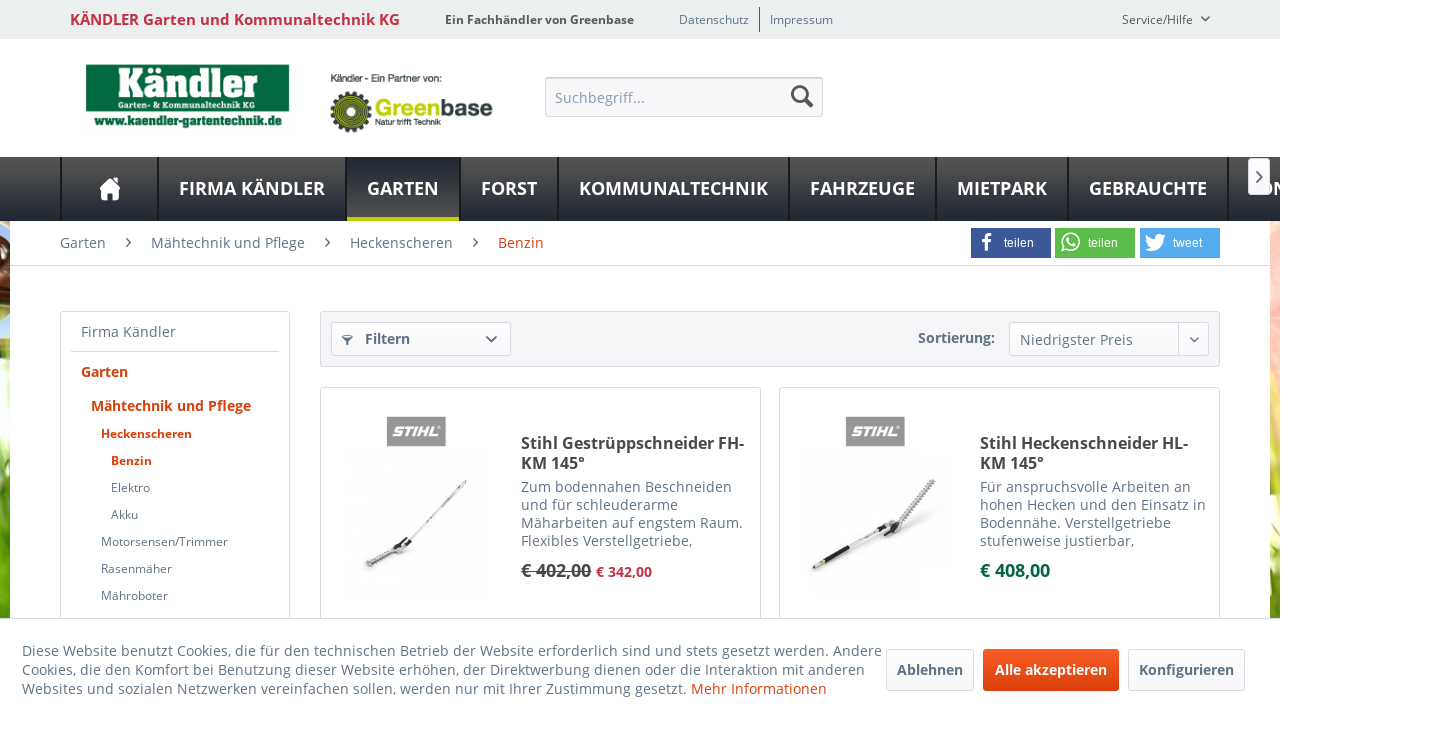

--- FILE ---
content_type: text/html; charset=UTF-8
request_url: https://www.kaendler-gartentechnik.de/garten/maehtechnik-und-pflege/heckenscheren/benzin/
body_size: 15037
content:
<!DOCTYPE html>
<html class="no-js" lang="de" itemscope="itemscope" itemtype="http://schema.org/WebPage">
<head>
<meta charset="utf-8">
<meta name="author" content="" />
<meta name="robots" content="index,follow" />
<meta name="revisit-after" content="15 days" />
<meta name="keywords" content="" />
<meta name="description" content="" />
<meta property="og:type" content="product.group" />
<meta property="og:site_name" content="KÄNDLER Garten und Kommunaltechnik KG" />
<meta property="og:title" content="Benzin" />
<meta property="og:description" content="" />
<meta name="twitter:card" content="product" />
<meta name="twitter:site" content="KÄNDLER Garten und Kommunaltechnik KG" />
<meta name="twitter:title" content="Benzin" />
<meta name="twitter:description" content="" />
<meta property="og:image" content="https://www.kaendler-gartentechnik.de/media/image/50/e0/7c/articleImage-imageName-100010282.jpg" />
<meta name="twitter:image" content="https://www.kaendler-gartentechnik.de/media/image/50/e0/7c/articleImage-imageName-100010282.jpg" />
<meta itemprop="copyrightHolder" content="KÄNDLER Garten und Kommunaltechnik KG" />
<meta itemprop="copyrightYear" content="2014" />
<meta itemprop="isFamilyFriendly" content="True" />
<meta itemprop="image" content="https://www.kaendler-gartentechnik.de/media/image/ed/f8/40/Kaendler-e-p-v-gross3.png" />
<meta name="viewport" content="width=device-width, initial-scale=1.0">
<meta name="mobile-web-app-capable" content="yes">
<meta name="apple-mobile-web-app-title" content="KÄNDLER Garten und Kommunaltechnik KG">
<meta name="apple-mobile-web-app-capable" content="yes">
<meta name="apple-mobile-web-app-status-bar-style" content="default">
<meta property="og:image" content="https://www.kaendler-gartentechnik.de/media/image/c4/24/01/articleImage-imageName-100010282_600x600.jpg"/>
<meta property="og:type" content="product"/>
<meta property="og:url" content="https://www.kaendler-gartentechnik.de/listing/index/sArticle/1108"/>
<meta property="og:title" content="Gestrüppschneider FH-KM 145° | KÄNDLER Garten und Kommunaltechnik KG"/>
<meta property="og:description" content="Zum bodennahen Beschneiden und für schleuderarme Mäharbeiten auf engstem Raum. Flexibles Verstellgetriebe, platzsparende Transportstellung. Zugelassen für alle KombiMotoren mit Rundumgriff (R)...."/>
<meta name="apple-mobile-web-app-status-bar-style" content="none">
<link rel="apple-touch-icon" href="/themes/Frontend/Greenbase/frontend/_public/src/img/greenbase.ico">
<link rel="shortcut icon" href="/themes/Frontend/Greenbase/frontend/_public/src/img/greenbase.ico">
<meta name="msapplication-navbutton-color" content="#D9400B" />
<meta name="application-name" content="KÄNDLER Garten und Kommunaltechnik KG" />
<meta name="msapplication-starturl" content="https://www.kaendler-gartentechnik.de/" />
<meta name="msapplication-window" content="width=1024;height=768" />
<meta name="msapplication-TileImage" content="/themes/Frontend/Responsive/frontend/_public/src/img/win-tile-image.png">
<meta name="msapplication-TileColor" content="#D9400B">
<meta name="theme-color" content="#D9400B" />
<link rel="canonical" href="https://www.kaendler-gartentechnik.de/garten/maehtechnik-und-pflege/heckenscheren/benzin/"/>
<title itemprop="name">
Benzin in Dresden bei KÄNDLER Garten und Kommunaltechnik KG
</title>
<link href="/engine/Shopware/Plugins/Local/Frontend/IrmsSocialMedia/Views/frontend/_public/src/extension/font-awesome/css/font-awesome.min.css" media="all" rel="stylesheet" type="text/css"/>
<link href="/engine/Shopware/Plugins/Local/Frontend/IrmsSocialMedia/Views/frontend/_public/src/extension/shariff/shariff.min.css" media="all" rel="stylesheet" type="text/css"/>
<style type="text/css">
body {
background: url("https://www.kaendler-gartentechnik.de/media/image/db/d1/97/2000p.jpg") no-repeat center center fixed !important;
}
</style>
<link href="/web/cache/1611050576_dc3f1a9563fd781da13df2745abf7549.css" media="all" rel="stylesheet" type="text/css" />
</head>
<body class="is--ctl-listing is--act-index" >
<div class="service-box">
<div class="service-phone">
<div class="service-box-icon-container">
<i class="icon--phone service-box-icon"></i>
</div>
<div class="service-box-text-container">
<span
class="service-box-headline">Servicenummer</span><br>
<a class="contact-phone" href="tel:0351 8901229">
0351 8901229
</a>
</div>
</div>
<div class="service-headline">
Servicezeiten <i
class="icon--arrow-right"></i>
</div>
<div class="opening-hours-container">
<h4>Verkauf</h4>
<span class="opening-hours-day">Mo:</span>
<span class="opening-hours-hours">9:00-17:00 Uhr</span><br>
<span class="opening-hours-day">Di:</span>
<span class="opening-hours-hours">9:00-17:00 Uhr</span><br>
<span class="opening-hours-day">Mi:</span>
<span class="opening-hours-hours">9:00-17:00 Uhr</span><br>
<span class="opening-hours-day">Do:</span>
<span class="opening-hours-hours">9:00-17:00 Uhr</span><br>
<span class="opening-hours-day">Fr:</span>
<span class="opening-hours-hours">9:00-17:00 Uhr</span><br>
<span class="opening-hours-day">Sa:</span>
<span class="opening-hours-hours">geschlossen</span>
<h4>Service</h4>
<span class="opening-hours-day">Mo:</span>
<span class="opening-hours-hours">7:00-16:00 Uhr</span>
<br>
<span class="opening-hours-day">Di:</span>
<span class="opening-hours-hours">7:00-16:00 Uhr</span>
<br>
<span class="opening-hours-day">Mi:</span>
<span class="opening-hours-hours">7:00-16:00 Uhr</span>
<br>
<span class="opening-hours-day">Do:</span>
<span class="opening-hours-hours">7:00-16:00 Uhr</span>
<br>
<span class="opening-hours-day">Fr:</span>
<span class="opening-hours-hours">7:00-16:00 Uhr</span>
<br>
<span class="opening-hours-day">Sa:</span>
<span class="opening-hours-hours">geschlossen</span>
</div>
</div>
<div class="page-wrap">
<noscript class="noscript-main">
<div class="alert is--warning">
<div class="alert--icon">
<i class="icon--element icon--warning"></i>
</div>
<div class="alert--content">
Um K&#xC4;NDLER&#x20;Garten&#x20;und&#x20;Kommunaltechnik&#x20;KG in vollem Umfang nutzen zu k&ouml;nnen, empfehlen wir Ihnen Javascript in Ihrem Browser zu aktiveren.
</div>
</div>
</noscript>
<header class="header-main">
<div id="usp-row" class="top-bar">
<div class="container block-group">
<nav class="usp-row-first-block top-bar--navigation block">
<div class="navigation--entry">
KÄNDLER Garten und Kommunaltechnik KG
</div>
</nav>
<nav class="usp-row-second-block top-bar--navigation block">
<div class="navigation--entry">
Ein Fachhändler von Greenbase
</div>
</nav>
<nav class="usp-row-third-block top-bar--navigation block">
<div class="navigation--entry ">
<a href="https://www.kaendler-gartentechnik.de/datenschutz" title="Datenschutz" class="navigation--link">
Datenschutz
</a>
</div>
<div class="navigation--entry  link-separator">
<a href="https://www.kaendler-gartentechnik.de/impressum" title="Impressum" class="navigation--link">
Impressum
</a>
</div>
</nav>
<nav class="usp-row-fourth-block top-bar--navigation block">
<div class="navigation--entry entry--service has--drop-down" role="menuitem" aria-haspopup="true" data-drop-down-menu="true">
Service/Hilfe
<ul class="service--list is--rounded" role="menu">
<li class="service--entry" role="menuitem">
<a class="service--link" href="javascript:openCookieConsentManager()" title="Cookie settings" >
Cookie settings
</a>
</li>
<li class="service--entry" role="menuitem">
<a class="service--link" href="https://www.kaendler-gartentechnik.de/versand-und-zahlungsbedingungen" title="Versand und Zahlungsbedingungen" >
Versand und Zahlungsbedingungen
</a>
</li>
<li class="service--entry" role="menuitem">
<a class="service--link" href="https://www.kaendler-gartentechnik.de/datenschutz" title="Datenschutz" >
Datenschutz
</a>
</li>
<li class="service--entry" role="menuitem">
<a class="service--link" href="https://www.kaendler-gartentechnik.de/agb" title="AGB" >
AGB
</a>
</li>
<li class="service--entry" role="menuitem">
<a class="service--link" href="https://www.kaendler-gartentechnik.de/impressum" title="Impressum" >
Impressum
</a>
</li>
</ul>
</div>
</nav>
</div>
</div>
<div class="container header--navigation">
<nav class="top-bar--navigation block compare--articles" role="menubar">
<div class="navigation--entry entry--compare is--hidden" role="menuitem" aria-haspopup="true" data-drop-down-menu="true">
    

</div>
</nav>
<div class="logo-main block-group" role="banner">
<div class="logo--shop block">
<a class="logo--link" href="https://www.kaendler-gartentechnik.de/" title="KÄNDLER Garten und Kommunaltechnik KG - zur Startseite wechseln">
<picture>
<source srcset="https://www.kaendler-gartentechnik.de/media/image/ed/f8/40/Kaendler-e-p-v-gross3.png" media="(min-width: 78.75em)">
<source srcset="https://www.kaendler-gartentechnik.de/media/image/92/a6/fe/Kaendler-e-p-v-mittel3.png" media="(min-width: 64em)">
<source srcset="https://www.kaendler-gartentechnik.de/media/image/92/a6/fe/Kaendler-e-p-v-mittel3.png" media="(min-width: 48em)">
<img srcset="https://www.kaendler-gartentechnik.de/media/image/25/b2/1a/Kaendler-e-p-v-klein3.png" alt="KÄNDLER Garten und Kommunaltechnik KG - zur Startseite wechseln" />
</picture>
</a>
</div>
<div class="logo--supportinfo block logo--supportinfo--formatting">
<strong>Fragen zu Ihrer Bestellung?</strong><br /><strong>0351 8901229</strong>
</div>
</div>
<nav class="shop--navigation block-group">
<ul class="navigation--list block-group" role="menubar">
<li class="navigation--entry entry--menu-left" role="menuitem">
<a class="entry--link entry--trigger btn is--icon-left" href="#offcanvas--left" data-offcanvas="true" data-offCanvasSelector=".sidebar-main" aria-label="Menü">
<i class="icon--menu"></i> Menü
</a>
</li>
<li class="navigation--entry entry--search" role="menuitem" data-search="true" aria-haspopup="true" data-minLength="3">
<a class="btn entry--link entry--trigger" href="#show-hide--search" title="Suche anzeigen / schließen" aria-label="Suche anzeigen / schließen">
<i class="icon--search"></i>
<span class="search--display">Suchen</span>
</a>
<form action="/search" method="get" class="main-search--form">
<input type="search" name="sSearch" aria-label="Suchbegriff..." class="main-search--field" autocomplete="off" autocapitalize="off" placeholder="Suchbegriff..." maxlength="30" />
<button type="submit" class="main-search--button" aria-label="Suchen">
<i class="icon--search"></i>
<span class="main-search--text">Suchen</span>
</button>
<div class="form--ajax-loader">&nbsp;</div>
</form>
<div class="main-search--results"></div>
</li>

    



    



    



</ul>
</nav>
<div class="container--ajax-cart" data-collapse-cart="true" data-displayMode="offcanvas"></div>
</div>
</header>
<nav class="navigation-main">
<div class="container" data-menu-scroller="true" data-listSelector=".navigation--list.container" data-viewPortSelector=".navigation--list-wrapper">
<div class="navigation--list-wrapper">
<ul class="navigation--list container" role="menubar" itemscope="itemscope" itemtype="http://schema.org/SiteNavigationElement">
<li class="navigation--entry is--home" role="menuitem"><a class="navigation--link is--first" href="https://www.kaendler-gartentechnik.de/" title="Home" aria-label="Home" itemprop="url"><span itemprop="name">Home</span></a></li><li class="navigation--entry" role="menuitem"><a class="navigation--link" href="https://www.kaendler-gartentechnik.de/firma-kaendler/" title="Firma Kändler" aria-label="Firma Kändler" itemprop="url"><span itemprop="name">Firma Kändler</span></a></li><li class="navigation--entry is--active" role="menuitem"><a class="navigation--link is--active" href="https://www.kaendler-gartentechnik.de/garten/" title="Garten " aria-label="Garten " itemprop="url"><span itemprop="name">Garten </span></a></li><li class="navigation--entry" role="menuitem"><a class="navigation--link" href="https://www.kaendler-gartentechnik.de/forst/" title="Forst" aria-label="Forst" itemprop="url"><span itemprop="name">Forst</span></a></li><li class="navigation--entry" role="menuitem"><a class="navigation--link" href="https://www.kaendler-gartentechnik.de/kommunaltechnik/" title="Kommunaltechnik" aria-label="Kommunaltechnik" itemprop="url"><span itemprop="name">Kommunaltechnik</span></a></li><li class="navigation--entry" role="menuitem"><a class="navigation--link" href="https://www.kaendler-gartentechnik.de/fahrzeuge/" title="Fahrzeuge" aria-label="Fahrzeuge" itemprop="url"><span itemprop="name">Fahrzeuge</span></a></li><li class="navigation--entry" role="menuitem"><a class="navigation--link" href="https://www.kaendler-gartentechnik.de/mietpark/" title="Mietpark" aria-label="Mietpark" itemprop="url"><span itemprop="name">Mietpark</span></a></li><li class="navigation--entry" role="menuitem"><a class="navigation--link" href="https://www.kaendler-gartentechnik.de/gebrauchte/" title="Gebrauchte" aria-label="Gebrauchte" itemprop="url"><span itemprop="name">Gebrauchte</span></a></li><li class="navigation--entry" role="menuitem"><a class="navigation--link" href="https://www.kaendler-gartentechnik.de/sonderangebote/" title="Sonderangebote" aria-label="Sonderangebote" itemprop="url"><span itemprop="name">Sonderangebote</span></a></li>            </ul>
</div>
<div class="advanced-menu" data-advanced-menu="true" data-hoverDelay="250">
<div class="menu--container">
<div class="button-container">
<a href="https://www.kaendler-gartentechnik.de/firma-kaendler/" class="button--category" aria-label="Zur Kategorie Firma Kändler" title="Zur Kategorie Firma Kändler">
<i class="icon--arrow-right"></i>
Zur Kategorie Firma Kändler
</a>
<span class="button--close">
<i class="icon--cross"></i>
</span>
</div>
<div class="content--wrapper has--content has--teaser">
<ul class="menu--list menu--level-0 columns--1" style="width: 25%;">
<li class="menu--list-item item--level-0" style="width: 100%">
<a href="https://www.kaendler-gartentechnik.de/firma-kaendler/unser-fachgeschaeft/" class="menu--list-item-link" aria-label="Unser Fachgeschäft" title="Unser Fachgeschäft">Unser Fachgeschäft</a>
</li>
<li class="menu--list-item item--level-0" style="width: 100%">
<a href="https://www.kaendler-gartentechnik.de/firma-kaendler/stellenanzeige/" class="menu--list-item-link" aria-label="Stellenanzeige" title="Stellenanzeige">Stellenanzeige</a>
</li>
<li class="menu--list-item item--level-0" style="width: 100%">
<a href="https://www.kaendler-gartentechnik.de/firma-kaendler/produktvideos/" class="menu--list-item-link" aria-label="Produktvideos" title="Produktvideos">Produktvideos</a>
</li>
<li class="menu--list-item item--level-0" style="width: 100%">
<a href="https://www.kaendler-gartentechnik.de/firma-kaendler/referenzen/" class="menu--list-item-link" aria-label="Referenzen" title="Referenzen">Referenzen</a>
</li>
<li class="menu--list-item item--level-0" style="width: 100%">
<a href="https://www.kaendler-gartentechnik.de/firma-kaendler/links/" class="menu--list-item-link" aria-label="Links" title="Links">Links</a>
</li>
</ul>
<div class="menu--delimiter" style="right: 75%;"></div>
<div class="menu--teaser" style="width: 75%;">
<div class="teaser--text">
&nbsp;
<a class="teaser--text-link" href="https://www.kaendler-gartentechnik.de/firma-kaendler/" aria-label="mehr erfahren" title="mehr erfahren">
mehr erfahren
</a>
</div>
</div>
</div>
</div>
<div class="menu--container">
<div class="button-container">
<a href="https://www.kaendler-gartentechnik.de/garten/" class="button--category" aria-label="Zur Kategorie Garten " title="Zur Kategorie Garten ">
<i class="icon--arrow-right"></i>
Zur Kategorie Garten
</a>
<span class="button--close">
<i class="icon--cross"></i>
</span>
</div>
<div class="content--wrapper has--content has--teaser">
<ul class="menu--list menu--level-0 columns--1" style="width: 25%;">
<li class="menu--list-item item--level-0" style="width: 100%">
<a href="https://www.kaendler-gartentechnik.de/garten/maehtechnik-und-pflege/" class="menu--list-item-link" aria-label="Mähtechnik und Pflege" title="Mähtechnik und Pflege">Mähtechnik und Pflege</a>
<ul class="menu--list menu--level-1 columns--1">
<li class="menu--list-item item--level-1">
<a href="https://www.kaendler-gartentechnik.de/garten/maehtechnik-und-pflege/heckenscheren/" class="menu--list-item-link" aria-label="Heckenscheren" title="Heckenscheren">Heckenscheren</a>
</li>
<li class="menu--list-item item--level-1">
<a href="https://www.kaendler-gartentechnik.de/garten/maehtechnik-und-pflege/motorsensentrimmer/" class="menu--list-item-link" aria-label="Motorsensen/Trimmer" title="Motorsensen/Trimmer">Motorsensen/Trimmer</a>
</li>
<li class="menu--list-item item--level-1">
<a href="https://www.kaendler-gartentechnik.de/garten/maehtechnik-und-pflege/rasenmaeher/" class="menu--list-item-link" aria-label="Rasenmäher" title="Rasenmäher">Rasenmäher</a>
</li>
<li class="menu--list-item item--level-1">
<a href="https://www.kaendler-gartentechnik.de/garten/maehtechnik-und-pflege/maehroboter/" class="menu--list-item-link" aria-label="Mähroboter" title="Mähroboter">Mähroboter</a>
</li>
<li class="menu--list-item item--level-1">
<a href="https://www.kaendler-gartentechnik.de/garten/maehtechnik-und-pflege/aufsitzmaeher/" class="menu--list-item-link" aria-label="Aufsitzmäher" title="Aufsitzmäher">Aufsitzmäher</a>
</li>
<li class="menu--list-item item--level-1">
<a href="https://www.kaendler-gartentechnik.de/garten/maehtechnik-und-pflege/rasentraktoren/" class="menu--list-item-link" aria-label="Rasentraktoren" title="Rasentraktoren">Rasentraktoren</a>
</li>
<li class="menu--list-item item--level-1">
<a href="https://www.kaendler-gartentechnik.de/garten/maehtechnik-und-pflege/wiesenmaeherbalkenmaeher/" class="menu--list-item-link" aria-label="Wiesenmäher/Balkenmäher" title="Wiesenmäher/Balkenmäher">Wiesenmäher/Balkenmäher</a>
</li>
</ul>
</li>
<li class="menu--list-item item--level-0" style="width: 100%">
<a href="https://www.kaendler-gartentechnik.de/garten/vertikutierer/" class="menu--list-item-link" aria-label="Vertikutierer" title="Vertikutierer">Vertikutierer</a>
</li>
<li class="menu--list-item item--level-0" style="width: 100%">
<a href="https://www.kaendler-gartentechnik.de/garten/bodenbearbeitung/" class="menu--list-item-link" aria-label="Bodenbearbeitung" title="Bodenbearbeitung">Bodenbearbeitung</a>
<ul class="menu--list menu--level-1 columns--1">
<li class="menu--list-item item--level-1">
<a href="https://www.kaendler-gartentechnik.de/garten/bodenbearbeitung/bodenfraesen/" class="menu--list-item-link" aria-label="Bodenfräsen" title="Bodenfräsen">Bodenfräsen</a>
</li>
<li class="menu--list-item item--level-1">
<a href="https://www.kaendler-gartentechnik.de/garten/bodenbearbeitung/motorhacken/" class="menu--list-item-link" aria-label="Motorhacken" title="Motorhacken">Motorhacken</a>
</li>
</ul>
</li>
<li class="menu--list-item item--level-0" style="width: 100%">
<a href="https://www.kaendler-gartentechnik.de/garten/reinigungstechnikkehrmaschinen/" class="menu--list-item-link" aria-label="Reinigungstechnik/Kehrmaschinen" title="Reinigungstechnik/Kehrmaschinen">Reinigungstechnik/Kehrmaschinen</a>
</li>
<li class="menu--list-item item--level-0" style="width: 100%">
<a href="https://www.kaendler-gartentechnik.de/garten/schneefraesen/" class="menu--list-item-link" aria-label="Schneefräsen" title="Schneefräsen">Schneefräsen</a>
</li>
<li class="menu--list-item item--level-0" style="width: 100%">
<a href="https://www.kaendler-gartentechnik.de/garten/transport-schubkarre/" class="menu--list-item-link" aria-label="Transport Schubkarre" title="Transport Schubkarre">Transport Schubkarre</a>
</li>
</ul>
<div class="menu--delimiter" style="right: 75%;"></div>
<div class="menu--teaser" style="width: 75%;">
<div class="teaser--headline">Garten</div>
</div>
</div>
</div>
<div class="menu--container">
<div class="button-container">
<a href="https://www.kaendler-gartentechnik.de/forst/" class="button--category" aria-label="Zur Kategorie Forst" title="Zur Kategorie Forst">
<i class="icon--arrow-right"></i>
Zur Kategorie Forst
</a>
<span class="button--close">
<i class="icon--cross"></i>
</span>
</div>
<div class="content--wrapper has--content">
<ul class="menu--list menu--level-0 columns--4" style="width: 100%;">
<li class="menu--list-item item--level-0" style="width: 100%">
<a href="https://www.kaendler-gartentechnik.de/forst/kettensaegen/" class="menu--list-item-link" aria-label="Kettensägen" title="Kettensägen">Kettensägen</a>
<ul class="menu--list menu--level-1 columns--4">
<li class="menu--list-item item--level-1">
<a href="https://www.kaendler-gartentechnik.de/forst/kettensaegen/benzin/" class="menu--list-item-link" aria-label="Benzin" title="Benzin">Benzin</a>
</li>
<li class="menu--list-item item--level-1">
<a href="https://www.kaendler-gartentechnik.de/forst/kettensaegen/elektro/" class="menu--list-item-link" aria-label="Elektro" title="Elektro">Elektro</a>
</li>
<li class="menu--list-item item--level-1">
<a href="https://www.kaendler-gartentechnik.de/forst/kettensaegen/akku/" class="menu--list-item-link" aria-label="Akku" title="Akku">Akku</a>
</li>
</ul>
</li>
<li class="menu--list-item item--level-0" style="width: 100%">
<a href="https://www.kaendler-gartentechnik.de/forst/holzspalter/" class="menu--list-item-link" aria-label="Holzspalter" title="Holzspalter">Holzspalter</a>
</li>
<li class="menu--list-item item--level-0" style="width: 100%">
<a href="https://www.kaendler-gartentechnik.de/forst/haecksler/" class="menu--list-item-link" aria-label="Häcksler" title="Häcksler">Häcksler</a>
</li>
<li class="menu--list-item item--level-0" style="width: 100%">
<a href="https://www.kaendler-gartentechnik.de/forst/seilwinden/" class="menu--list-item-link" aria-label="Seilwinden" title="Seilwinden">Seilwinden</a>
</li>
<li class="menu--list-item item--level-0" style="width: 100%">
<a href="https://www.kaendler-gartentechnik.de/forst/wippsaegen/" class="menu--list-item-link" aria-label="Wippsägen" title="Wippsägen">Wippsägen</a>
</li>
</ul>
</div>
</div>
<div class="menu--container">
<div class="button-container">
<a href="https://www.kaendler-gartentechnik.de/kommunaltechnik/" class="button--category" aria-label="Zur Kategorie Kommunaltechnik" title="Zur Kategorie Kommunaltechnik">
<i class="icon--arrow-right"></i>
Zur Kategorie Kommunaltechnik
</a>
<span class="button--close">
<i class="icon--cross"></i>
</span>
</div>
<div class="content--wrapper has--content">
<ul class="menu--list menu--level-0 columns--4" style="width: 100%;">
<li class="menu--list-item item--level-0" style="width: 100%">
<a href="https://www.kaendler-gartentechnik.de/kommunaltechnik/maehtraktorgrossflaechenmaeher/" class="menu--list-item-link" aria-label="Mähtraktor/Großflächenmäher" title="Mähtraktor/Großflächenmäher">Mähtraktor/Großflächenmäher</a>
</li>
<li class="menu--list-item item--level-0" style="width: 100%">
<a href="https://www.kaendler-gartentechnik.de/kommunaltechnik/schleppertraktoren/" class="menu--list-item-link" aria-label="Schlepper/Traktoren" title="Schlepper/Traktoren">Schlepper/Traktoren</a>
</li>
<li class="menu--list-item item--level-0" style="width: 100%">
<a href="https://www.kaendler-gartentechnik.de/kommunaltechnik/ferngesteuerte-geraetetraeger-und-maehraupen/" class="menu--list-item-link" aria-label="Ferngesteuerte Geräteträger und Mähraupen" title="Ferngesteuerte Geräteträger und Mähraupen">Ferngesteuerte Geräteträger und Mähraupen</a>
</li>
<li class="menu--list-item item--level-0" style="width: 100%">
<a href="https://www.kaendler-gartentechnik.de/kommunaltechnik/schredderhaecksler/" class="menu--list-item-link" aria-label="Schredder/Häcksler" title="Schredder/Häcksler">Schredder/Häcksler</a>
</li>
<li class="menu--list-item item--level-0" style="width: 100%">
<a href="https://www.kaendler-gartentechnik.de/kommunaltechnik/hochgrasmaeher/" class="menu--list-item-link" aria-label="Hochgrasmäher" title="Hochgrasmäher">Hochgrasmäher</a>
</li>
<li class="menu--list-item item--level-0" style="width: 100%">
<a href="https://www.kaendler-gartentechnik.de/kommunaltechnik/weidemann-hoftrac-radlader-teleskoplader/" class="menu--list-item-link" aria-label="Weidemann Hoftrac Radlader &amp; Teleskoplader" title="Weidemann Hoftrac Radlader &amp; Teleskoplader">Weidemann Hoftrac Radlader & Teleskoplader</a>
</li>
<li class="menu--list-item item--level-0" style="width: 100%">
<a href="https://www.kaendler-gartentechnik.de/kommunaltechnik/anbaugeraete/" class="menu--list-item-link" aria-label="Anbaugeräte" title="Anbaugeräte">Anbaugeräte</a>
</li>
<li class="menu--list-item item--level-0" style="width: 100%">
<a href="https://www.kaendler-gartentechnik.de/kommunaltechnik/einachser-einachstraeger/" class="menu--list-item-link" aria-label="Einachser Einachsträger" title="Einachser Einachsträger">Einachser Einachsträger</a>
</li>
</ul>
</div>
</div>
<div class="menu--container">
<div class="button-container">
<a href="https://www.kaendler-gartentechnik.de/fahrzeuge/" class="button--category" aria-label="Zur Kategorie Fahrzeuge" title="Zur Kategorie Fahrzeuge">
<i class="icon--arrow-right"></i>
Zur Kategorie Fahrzeuge
</a>
<span class="button--close">
<i class="icon--cross"></i>
</span>
</div>
<div class="content--wrapper has--content">
<ul class="menu--list menu--level-0 columns--4" style="width: 100%;">
<li class="menu--list-item item--level-0" style="width: 100%">
<a href="https://www.kaendler-gartentechnik.de/fahrzeuge/piaggio/" class="menu--list-item-link" aria-label="Piaggio" title="Piaggio">Piaggio</a>
</li>
<li class="menu--list-item item--level-0" style="width: 100%">
<a href="https://www.kaendler-gartentechnik.de/fahrzeuge/elektrofahrzeuge/" class="menu--list-item-link" aria-label="Elektrofahrzeuge" title="Elektrofahrzeuge">Elektrofahrzeuge</a>
</li>
<li class="menu--list-item item--level-0" style="width: 100%">
<a href="https://www.kaendler-gartentechnik.de/fahrzeuge/schmitz-mini-kipper/" class="menu--list-item-link" aria-label="Schmitz Mini-Kipper" title="Schmitz Mini-Kipper">Schmitz Mini-Kipper</a>
</li>
</ul>
</div>
</div>
<div class="menu--container">
<div class="button-container">
<a href="https://www.kaendler-gartentechnik.de/mietpark/" class="button--category" aria-label="Zur Kategorie Mietpark" title="Zur Kategorie Mietpark">
<i class="icon--arrow-right"></i>
Zur Kategorie Mietpark
</a>
<span class="button--close">
<i class="icon--cross"></i>
</span>
</div>
<div class="content--wrapper has--content">
<ul class="menu--list menu--level-0 columns--4" style="width: 100%;">
<li class="menu--list-item item--level-0" style="width: 100%">
<a href="https://www.kaendler-gartentechnik.de/mietpark/rasenmaeher/" class="menu--list-item-link" aria-label="Rasenmäher" title="Rasenmäher">Rasenmäher</a>
</li>
<li class="menu--list-item item--level-0" style="width: 100%">
<a href="https://www.kaendler-gartentechnik.de/mietpark/rasentraktor/" class="menu--list-item-link" aria-label="Rasentraktor" title="Rasentraktor">Rasentraktor</a>
</li>
<li class="menu--list-item item--level-0" style="width: 100%">
<a href="https://www.kaendler-gartentechnik.de/mietpark/vertikutierer/" class="menu--list-item-link" aria-label="Vertikutierer" title="Vertikutierer">Vertikutierer</a>
</li>
<li class="menu--list-item item--level-0" style="width: 100%">
<a href="https://www.kaendler-gartentechnik.de/mietpark/motorsensenfreischneider/" class="menu--list-item-link" aria-label="Motorsensen/Freischneider" title="Motorsensen/Freischneider">Motorsensen/Freischneider</a>
</li>
<li class="menu--list-item item--level-0" style="width: 100%">
<a href="https://www.kaendler-gartentechnik.de/mietpark/kettensaegen/" class="menu--list-item-link" aria-label="Kettensägen" title="Kettensägen">Kettensägen</a>
</li>
<li class="menu--list-item item--level-0" style="width: 100%">
<a href="https://www.kaendler-gartentechnik.de/mietpark/wiesenmaeher/" class="menu--list-item-link" aria-label="Wiesenmäher" title="Wiesenmäher">Wiesenmäher</a>
</li>
<li class="menu--list-item item--level-0" style="width: 100%">
<a href="https://www.kaendler-gartentechnik.de/mietpark/ferngesteuerte-maeher/" class="menu--list-item-link" aria-label="Ferngesteuerte Mäher" title="Ferngesteuerte Mäher">Ferngesteuerte Mäher</a>
</li>
<li class="menu--list-item item--level-0" style="width: 100%">
<a href="https://www.kaendler-gartentechnik.de/mietpark/heckenscheren/" class="menu--list-item-link" aria-label="Heckenscheren" title="Heckenscheren">Heckenscheren</a>
</li>
<li class="menu--list-item item--level-0" style="width: 100%">
<a href="https://www.kaendler-gartentechnik.de/mietpark/haecksler/" class="menu--list-item-link" aria-label="Häcksler" title="Häcksler">Häcksler</a>
</li>
<li class="menu--list-item item--level-0" style="width: 100%">
<a href="https://www.kaendler-gartentechnik.de/mietpark/holzspalter/" class="menu--list-item-link" aria-label="Holzspalter" title="Holzspalter">Holzspalter</a>
</li>
<li class="menu--list-item item--level-0" style="width: 100%">
<a href="https://www.kaendler-gartentechnik.de/mietpark/stuppenfraese/" class="menu--list-item-link" aria-label="Stuppenfräse" title="Stuppenfräse">Stuppenfräse</a>
</li>
<li class="menu--list-item item--level-0" style="width: 100%">
<a href="https://www.kaendler-gartentechnik.de/mietpark/motorhackebodenfraese/" class="menu--list-item-link" aria-label="Motorhacke/Bodenfräse" title="Motorhacke/Bodenfräse">Motorhacke/Bodenfräse</a>
</li>
<li class="menu--list-item item--level-0" style="width: 100%">
<a href="https://www.kaendler-gartentechnik.de/mietpark/unkrautbeseitigung/" class="menu--list-item-link" aria-label="Unkrautbeseitigung" title="Unkrautbeseitigung">Unkrautbeseitigung</a>
</li>
<li class="menu--list-item item--level-0" style="width: 100%">
<a href="https://www.kaendler-gartentechnik.de/mietpark/gartenwalzestreuwagen/" class="menu--list-item-link" aria-label="Gartenwalze/Streuwagen" title="Gartenwalze/Streuwagen">Gartenwalze/Streuwagen</a>
</li>
<li class="menu--list-item item--level-0" style="width: 100%">
<a href="https://www.kaendler-gartentechnik.de/mietpark/erdbohrer/" class="menu--list-item-link" aria-label="Erdbohrer" title="Erdbohrer">Erdbohrer</a>
</li>
<li class="menu--list-item item--level-0" style="width: 100%">
<a href="https://www.kaendler-gartentechnik.de/mietpark/stromerzeuger/" class="menu--list-item-link" aria-label="Stromerzeuger" title="Stromerzeuger">Stromerzeuger</a>
</li>
<li class="menu--list-item item--level-0" style="width: 100%">
<a href="https://www.kaendler-gartentechnik.de/mietpark/trennschleifer/" class="menu--list-item-link" aria-label="Trennschleifer" title="Trennschleifer">Trennschleifer</a>
</li>
<li class="menu--list-item item--level-0" style="width: 100%">
<a href="https://www.kaendler-gartentechnik.de/mietpark/schlepper-mit-vertikutierer/" class="menu--list-item-link" aria-label="Schlepper mit Vertikutierer" title="Schlepper mit Vertikutierer">Schlepper mit Vertikutierer</a>
</li>
<li class="menu--list-item item--level-0" style="width: 100%">
<a href="https://www.kaendler-gartentechnik.de/mietpark/aerifizierer/" class="menu--list-item-link" aria-label="Aerifizierer" title="Aerifizierer">Aerifizierer</a>
</li>
<li class="menu--list-item item--level-0" style="width: 100%">
<a href="https://www.kaendler-gartentechnik.de/mietpark/kleintransporter/" class="menu--list-item-link" aria-label="Kleintransporter" title="Kleintransporter">Kleintransporter</a>
</li>
<li class="menu--list-item item--level-0" style="width: 100%">
<a href="https://www.kaendler-gartentechnik.de/mietpark/boschhammer/" class="menu--list-item-link" aria-label="Boschhammer" title="Boschhammer">Boschhammer</a>
</li>
</ul>
</div>
</div>
<div class="menu--container">
<div class="button-container">
<a href="https://www.kaendler-gartentechnik.de/gebrauchte/" class="button--category" aria-label="Zur Kategorie Gebrauchte" title="Zur Kategorie Gebrauchte">
<i class="icon--arrow-right"></i>
Zur Kategorie Gebrauchte
</a>
<span class="button--close">
<i class="icon--cross"></i>
</span>
</div>
</div>
<div class="menu--container">
<div class="button-container">
<a href="https://www.kaendler-gartentechnik.de/sonderangebote/" class="button--category" aria-label="Zur Kategorie Sonderangebote" title="Zur Kategorie Sonderangebote">
<i class="icon--arrow-right"></i>
Zur Kategorie Sonderangebote
</a>
<span class="button--close">
<i class="icon--cross"></i>
</span>
</div>
</div>
</div>
</div>
</nav>
<section class=" content-main container block-group">
<div class="breadcrumb-helper-container">
<div class="shariff" data-services="[&quot;facebook&quot;,&quot;whatsapp&quot;,&quot;twitter&quot;]"></div>
<nav class="content--breadcrumb block">
<ul class="breadcrumb--list" role="menu" itemscope itemtype="http://schema.org/BreadcrumbList">
<li role="menuitem" class="breadcrumb--entry" itemprop="itemListElement" itemscope itemtype="http://schema.org/ListItem">
<a class="breadcrumb--link" href="https://www.kaendler-gartentechnik.de/garten/" title="Garten " itemprop="item">
<link itemprop="url" href="https://www.kaendler-gartentechnik.de/garten/" />
<span class="breadcrumb--title" itemprop="name">Garten </span>
</a>
<meta itemprop="position" content="0" />
</li>
<li role="none" class="breadcrumb--separator">
<i class="icon--arrow-right"></i>
</li>
<li role="menuitem" class="breadcrumb--entry" itemprop="itemListElement" itemscope itemtype="http://schema.org/ListItem">
<a class="breadcrumb--link" href="https://www.kaendler-gartentechnik.de/garten/maehtechnik-und-pflege/" title="Mähtechnik und Pflege" itemprop="item">
<link itemprop="url" href="https://www.kaendler-gartentechnik.de/garten/maehtechnik-und-pflege/" />
<span class="breadcrumb--title" itemprop="name">Mähtechnik und Pflege</span>
</a>
<meta itemprop="position" content="1" />
</li>
<li role="none" class="breadcrumb--separator">
<i class="icon--arrow-right"></i>
</li>
<li role="menuitem" class="breadcrumb--entry" itemprop="itemListElement" itemscope itemtype="http://schema.org/ListItem">
<a class="breadcrumb--link" href="https://www.kaendler-gartentechnik.de/garten/maehtechnik-und-pflege/heckenscheren/" title="Heckenscheren" itemprop="item">
<link itemprop="url" href="https://www.kaendler-gartentechnik.de/garten/maehtechnik-und-pflege/heckenscheren/" />
<span class="breadcrumb--title" itemprop="name">Heckenscheren</span>
</a>
<meta itemprop="position" content="2" />
</li>
<li role="none" class="breadcrumb--separator">
<i class="icon--arrow-right"></i>
</li>
<li role="menuitem" class="breadcrumb--entry is--active" itemprop="itemListElement" itemscope itemtype="http://schema.org/ListItem">
<a class="breadcrumb--link" href="https://www.kaendler-gartentechnik.de/garten/maehtechnik-und-pflege/heckenscheren/benzin/" title="Benzin" itemprop="item">
<link itemprop="url" href="https://www.kaendler-gartentechnik.de/garten/maehtechnik-und-pflege/heckenscheren/benzin/" />
<span class="breadcrumb--title" itemprop="name">Benzin</span>
</a>
<meta itemprop="position" content="3" />
</li>
</ul>
</nav>
</div>
<div class="content-main--inner">
<aside class="sidebar-main off-canvas">
<div class="navigation--smartphone">
<ul class="navigation--list ">
<li class="navigation--entry entry--close-off-canvas">
<a href="#close-categories-menu" title="Menü schließen" class="navigation--link">
Menü schließen <i class="icon--arrow-right"></i>
</a>
</li>
</ul>
<div class="mobile--switches">

    



    

</div>
</div>
<div class="sidebar--categories-wrapper" data-subcategory-nav="true" data-mainCategoryId="3" data-categoryId="101" data-fetchUrl="/widgets/listing/getCategory/categoryId/101">
<div class="categories--headline navigation--headline">
Kategorien
</div>
<div class="sidebar--categories-navigation">
<ul class="sidebar--navigation categories--navigation navigation--list is--drop-down is--level0 is--rounded" role="menu">
<li class="navigation--entry has--sub-children" role="menuitem">
<a class="navigation--link link--go-forward" href="https://www.kaendler-gartentechnik.de/firma-kaendler/" data-categoryId="17" data-fetchUrl="/widgets/listing/getCategory/categoryId/17" title="Firma Kändler" >
Firma Kändler
<span class="is--icon-right">
<i class="icon--arrow-right"></i>
</span>
</a>
</li>
<li class="navigation--entry is--active has--sub-categories has--sub-children" role="menuitem">
<a class="navigation--link is--active has--sub-categories link--go-forward" href="https://www.kaendler-gartentechnik.de/garten/" data-categoryId="5" data-fetchUrl="/widgets/listing/getCategory/categoryId/5" title="Garten " >
Garten
<span class="is--icon-right">
<i class="icon--arrow-right"></i>
</span>
</a>
<ul class="sidebar--navigation categories--navigation navigation--list is--level1 is--rounded" role="menu">
<li class="navigation--entry is--active has--sub-categories has--sub-children" role="menuitem">
<a class="navigation--link is--active has--sub-categories link--go-forward" href="https://www.kaendler-gartentechnik.de/garten/maehtechnik-und-pflege/" data-categoryId="9" data-fetchUrl="/widgets/listing/getCategory/categoryId/9" title="Mähtechnik und Pflege" >
Mähtechnik und Pflege
<span class="is--icon-right">
<i class="icon--arrow-right"></i>
</span>
</a>
<ul class="sidebar--navigation categories--navigation navigation--list is--level2 navigation--level-high is--rounded" role="menu">
<li class="navigation--entry is--active has--sub-categories has--sub-children" role="menuitem">
<a class="navigation--link is--active has--sub-categories link--go-forward" href="https://www.kaendler-gartentechnik.de/garten/maehtechnik-und-pflege/heckenscheren/" data-categoryId="15" data-fetchUrl="/widgets/listing/getCategory/categoryId/15" title="Heckenscheren" >
Heckenscheren
<span class="is--icon-right">
<i class="icon--arrow-right"></i>
</span>
</a>
<ul class="sidebar--navigation categories--navigation navigation--list is--level3 navigation--level-high is--rounded" role="menu">
<li class="navigation--entry is--active" role="menuitem">
<a class="navigation--link is--active" href="https://www.kaendler-gartentechnik.de/garten/maehtechnik-und-pflege/heckenscheren/benzin/" data-categoryId="101" data-fetchUrl="/widgets/listing/getCategory/categoryId/101" title="Benzin" >
Benzin
</a>
</li>
<li class="navigation--entry" role="menuitem">
<a class="navigation--link" href="https://www.kaendler-gartentechnik.de/garten/maehtechnik-und-pflege/heckenscheren/elektro/" data-categoryId="102" data-fetchUrl="/widgets/listing/getCategory/categoryId/102" title="Elektro" >
Elektro
</a>
</li>
<li class="navigation--entry" role="menuitem">
<a class="navigation--link" href="https://www.kaendler-gartentechnik.de/garten/maehtechnik-und-pflege/heckenscheren/akku/" data-categoryId="103" data-fetchUrl="/widgets/listing/getCategory/categoryId/103" title="Akku" >
Akku
</a>
</li>
</ul>
</li>
<li class="navigation--entry has--sub-children" role="menuitem">
<a class="navigation--link link--go-forward" href="https://www.kaendler-gartentechnik.de/garten/maehtechnik-und-pflege/motorsensentrimmer/" data-categoryId="38" data-fetchUrl="/widgets/listing/getCategory/categoryId/38" title="Motorsensen/Trimmer" >
Motorsensen/Trimmer
<span class="is--icon-right">
<i class="icon--arrow-right"></i>
</span>
</a>
</li>
<li class="navigation--entry has--sub-children" role="menuitem">
<a class="navigation--link link--go-forward" href="https://www.kaendler-gartentechnik.de/garten/maehtechnik-und-pflege/rasenmaeher/" data-categoryId="11" data-fetchUrl="/widgets/listing/getCategory/categoryId/11" title="Rasenmäher" >
Rasenmäher
<span class="is--icon-right">
<i class="icon--arrow-right"></i>
</span>
</a>
</li>
<li class="navigation--entry has--sub-children" role="menuitem">
<a class="navigation--link link--go-forward" href="https://www.kaendler-gartentechnik.de/garten/maehtechnik-und-pflege/maehroboter/" data-categoryId="30" data-fetchUrl="/widgets/listing/getCategory/categoryId/30" title="Mähroboter" >
Mähroboter
<span class="is--icon-right">
<i class="icon--arrow-right"></i>
</span>
</a>
</li>
<li class="navigation--entry" role="menuitem">
<a class="navigation--link" href="https://www.kaendler-gartentechnik.de/garten/maehtechnik-und-pflege/aufsitzmaeher/" data-categoryId="61" data-fetchUrl="/widgets/listing/getCategory/categoryId/61" title="Aufsitzmäher" >
Aufsitzmäher
</a>
</li>
<li class="navigation--entry" role="menuitem">
<a class="navigation--link" href="https://www.kaendler-gartentechnik.de/garten/maehtechnik-und-pflege/rasentraktoren/" data-categoryId="13" data-fetchUrl="/widgets/listing/getCategory/categoryId/13" title="Rasentraktoren" >
Rasentraktoren
</a>
</li>
<li class="navigation--entry" role="menuitem">
<a class="navigation--link" href="https://www.kaendler-gartentechnik.de/garten/maehtechnik-und-pflege/wiesenmaeherbalkenmaeher/" data-categoryId="12" data-fetchUrl="/widgets/listing/getCategory/categoryId/12" title="Wiesenmäher/Balkenmäher" >
Wiesenmäher/Balkenmäher
</a>
</li>
</ul>
</li>
<li class="navigation--entry" role="menuitem">
<a class="navigation--link" href="https://www.kaendler-gartentechnik.de/garten/vertikutierer/" data-categoryId="63" data-fetchUrl="/widgets/listing/getCategory/categoryId/63" title="Vertikutierer" >
Vertikutierer
</a>
</li>
<li class="navigation--entry has--sub-children" role="menuitem">
<a class="navigation--link link--go-forward" href="https://www.kaendler-gartentechnik.de/garten/bodenbearbeitung/" data-categoryId="44" data-fetchUrl="/widgets/listing/getCategory/categoryId/44" title="Bodenbearbeitung" >
Bodenbearbeitung
<span class="is--icon-right">
<i class="icon--arrow-right"></i>
</span>
</a>
</li>
<li class="navigation--entry" role="menuitem">
<a class="navigation--link" href="https://www.kaendler-gartentechnik.de/garten/reinigungstechnikkehrmaschinen/" data-categoryId="85" data-fetchUrl="/widgets/listing/getCategory/categoryId/85" title="Reinigungstechnik/Kehrmaschinen" >
Reinigungstechnik/Kehrmaschinen
</a>
</li>
<li class="navigation--entry" role="menuitem">
<a class="navigation--link" href="https://www.kaendler-gartentechnik.de/garten/schneefraesen/" data-categoryId="279" data-fetchUrl="/widgets/listing/getCategory/categoryId/279" title="Schneefräsen" >
Schneefräsen
</a>
</li>
<li class="navigation--entry" role="menuitem">
<a class="navigation--link" href="https://www.kaendler-gartentechnik.de/garten/transport-schubkarre/" data-categoryId="278" data-fetchUrl="/widgets/listing/getCategory/categoryId/278" title="Transport Schubkarre" >
Transport Schubkarre
</a>
</li>
</ul>
</li>
<li class="navigation--entry has--sub-children" role="menuitem">
<a class="navigation--link link--go-forward" href="https://www.kaendler-gartentechnik.de/forst/" data-categoryId="6" data-fetchUrl="/widgets/listing/getCategory/categoryId/6" title="Forst" >
Forst
<span class="is--icon-right">
<i class="icon--arrow-right"></i>
</span>
</a>
</li>
<li class="navigation--entry has--sub-children" role="menuitem">
<a class="navigation--link link--go-forward" href="https://www.kaendler-gartentechnik.de/kommunaltechnik/" data-categoryId="32" data-fetchUrl="/widgets/listing/getCategory/categoryId/32" title="Kommunaltechnik" >
Kommunaltechnik
<span class="is--icon-right">
<i class="icon--arrow-right"></i>
</span>
</a>
</li>
<li class="navigation--entry has--sub-children" role="menuitem">
<a class="navigation--link link--go-forward" href="https://www.kaendler-gartentechnik.de/fahrzeuge/" data-categoryId="7" data-fetchUrl="/widgets/listing/getCategory/categoryId/7" title="Fahrzeuge" >
Fahrzeuge
<span class="is--icon-right">
<i class="icon--arrow-right"></i>
</span>
</a>
</li>
<li class="navigation--entry has--sub-children" role="menuitem">
<a class="navigation--link link--go-forward" href="https://www.kaendler-gartentechnik.de/mietpark/" data-categoryId="55" data-fetchUrl="/widgets/listing/getCategory/categoryId/55" title="Mietpark" >
Mietpark
<span class="is--icon-right">
<i class="icon--arrow-right"></i>
</span>
</a>
</li>
<li class="navigation--entry" role="menuitem">
<a class="navigation--link" href="https://www.kaendler-gartentechnik.de/gebrauchte/" data-categoryId="88" data-fetchUrl="/widgets/listing/getCategory/categoryId/88" title="Gebrauchte" >
Gebrauchte
</a>
</li>
<li class="navigation--entry" role="menuitem">
<a class="navigation--link" href="https://www.kaendler-gartentechnik.de/sonderangebote/" data-categoryId="275" data-fetchUrl="/widgets/listing/getCategory/categoryId/275" title="Sonderangebote" >
Sonderangebote
</a>
</li>
</ul>
</div>
<div class="shop-sites--container is--rounded">
<div class="shop-sites--headline navigation--headline">
Informationen
</div>
<ul class="shop-sites--navigation sidebar--navigation navigation--list is--drop-down is--level0" role="menu">
<li class="navigation--entry" role="menuitem">
<a class="navigation--link" href="javascript:openCookieConsentManager()" title="Cookie settings" data-categoryId="54" data-fetchUrl="/widgets/listing/getCustomPage/pageId/54" >
Cookie settings
</a>
</li>
<li class="navigation--entry" role="menuitem">
<a class="navigation--link" href="https://www.kaendler-gartentechnik.de/versand-und-zahlungsbedingungen" title="Versand und Zahlungsbedingungen" data-categoryId="6" data-fetchUrl="/widgets/listing/getCustomPage/pageId/6" >
Versand und Zahlungsbedingungen
</a>
</li>
<li class="navigation--entry" role="menuitem">
<a class="navigation--link" href="https://www.kaendler-gartentechnik.de/datenschutz" title="Datenschutz" data-categoryId="7" data-fetchUrl="/widgets/listing/getCustomPage/pageId/7" >
Datenschutz
</a>
</li>
<li class="navigation--entry" role="menuitem">
<a class="navigation--link" href="https://www.kaendler-gartentechnik.de/agb" title="AGB" data-categoryId="4" data-fetchUrl="/widgets/listing/getCustomPage/pageId/4" >
AGB
</a>
</li>
<li class="navigation--entry" role="menuitem">
<a class="navigation--link" href="https://www.kaendler-gartentechnik.de/impressum" title="Impressum" data-categoryId="3" data-fetchUrl="/widgets/listing/getCustomPage/pageId/3" >
Impressum
</a>
</li>
</ul>
</div>
</div>
</aside>
<div class="content--wrapper">
<div class="content listing--content">
<div class="listing--wrapper visible--xl visible--l visible--m visible--s visible--xs">
<div data-listing-actions="true" class="listing--actions is--rounded without-pagination">
<div class="action--filter-btn">
<a href="#" class="filter--trigger btn is--small" data-filter-trigger="true" data-offcanvas="true" data-offCanvasSelector=".action--filter-options" data-closeButtonSelector=".filter--close-btn">
<i class="icon--filter"></i>
Filtern
<span class="action--collapse-icon"></span>
</a>
</div>
<form class="action--sort action--content block" method="get" data-action-form="true">
<input type="hidden" name="p" value="1">
<label class="sort--label action--label">Sortierung:</label>
<div class="sort--select select-field">
<select name="o" class="sort--field action--field" data-auto-submit="true" >
<option value="3" selected="selected">Niedrigster Preis</option>
<option value="7">Beste Ergebnisse</option>
<option value="1">Erscheinungsdatum</option>
<option value="2">Beliebtheit</option>
<option value="4">Höchster Preis</option>
<option value="5">Artikelbezeichnung</option>
</select>
</div>
</form>
<div class="action--filter-options off-canvas">
<a href="#" class="filter--close-btn" data-show-products-text="%s Produkt(e) anzeigen">
Filter schließen <i class="icon--arrow-right"></i>
</a>
<div class="filter--container">
<form id="filter" method="get" data-filter-form="true" data-is-in-sidebar="false" data-listing-url="https://www.kaendler-gartentechnik.de/widgets/listing/listingCount/sCategory/101" data-is-filtered="0" data-load-facets="false" data-instant-filter-result="false" class="">
<div class="filter--actions filter--actions-top">
<button type="submit" class="btn is--primary filter--btn-apply is--large is--icon-right" disabled="disabled">
<span class="filter--count"></span>
Produkte anzeigen
<i class="icon--cycle"></i>
</button>
</div>
<input type="hidden" name="p" value="1"/>
<input type="hidden" name="o" value="3"/>
<input type="hidden" name="n" value="12"/>
<div class="filter--facet-container">
<div class="filter-panel filter--multi-selection filter-facet--value-list facet--manufacturer" data-filter-type="value-list" data-facet-name="manufacturer" data-field-name="s">
<div class="filter-panel--flyout">
<label class="filter-panel--title" for="s" title="Hersteller">
Hersteller
</label>
<span class="filter-panel--icon"></span>
<div class="filter-panel--content input-type--checkbox">
<ul class="filter-panel--option-list">
<li class="filter-panel--option">
<div class="option--container">
<span class="filter-panel--input filter-panel--checkbox">
<input type="checkbox" id="__s__16" name="__s__16" value="16" />
<span class="input--state checkbox--state">&nbsp;</span>
</span>
<label class="filter-panel--label" for="__s__16">
Stihl
</label>
</div>
</li>
</ul>
</div>
</div>
</div>
<div class="filter-panel filter--range facet--price" data-filter-type="range" data-facet-name="price" data-field-name="price">
<div class="filter-panel--flyout">
<label class="filter-panel--title" title="Preis">
Preis
</label>
<span class="filter-panel--icon"></span>
<div class="filter-panel--content">
<div class="range-slider" data-range-slider="true" data-roundPretty="false" data-labelFormat="&euro;&nbsp;0,00" data-suffix="" data-stepCount="100" data-stepCurve="linear" data-startMin="342" data-digits="2" data-startMax="999" data-rangeMin="342" data-rangeMax="999">
<input type="hidden" id="min" name="min" data-range-input="min" value="342" disabled="disabled" />
<input type="hidden" id="max" name="max" data-range-input="max" value="999" disabled="disabled" />
<div class="filter-panel--range-info">
<span class="range-info--min">
von
</span>
<label class="range-info--label" for="min" data-range-label="min">
342
</label>
<span class="range-info--max">
bis
</span>
<label class="range-info--label" for="max" data-range-label="max">
999
</label>
</div>
</div>
</div>
</div>
</div>
</div>
<div class="filter--active-container" data-reset-label="Alle Filter zurücksetzen">
</div>
<div class="filter--actions filter--actions-bottom">
<button type="submit" class="btn is--primary filter--btn-apply is--large is--icon-right" disabled="disabled">
<span class="filter--count"></span>
Produkte anzeigen
<i class="icon--cycle"></i>
</button>
</div>
</form>
</div>
</div>
<div class="listing--paging panel--paging">
<form class="action--per-page action--content block" method="get" data-action-form="true">
<input type="hidden" name="p" value="1">
<label for="n" class="per-page--label action--label">Artikel pro Seite:</label>
<div class="per-page--select select-field">
<select id="n" name="n" class="per-page--field action--field" data-auto-submit="true" >
<option value="12" selected="selected">12</option>
<option value="24" >24</option>
<option value="36" >36</option>
<option value="48" >48</option>
</select>
</div>
</form>
</div>
</div>
<div class="listing--container">
<div class="listing-no-filter-result">
<div class="alert is--info is--rounded is--hidden">
<div class="alert--icon">
<i class="icon--element icon--info"></i>
</div>
<div class="alert--content">
Für die Filterung wurden keine Ergebnisse gefunden!
</div>
</div>
</div>
<div class="listing" data-ajax-wishlist="true" data-compare-ajax="true" data-infinite-scrolling="true" data-loadPreviousSnippet="Vorherige Artikel laden" data-loadMoreSnippet="Weitere Artikel laden" data-categoryId="101" data-pages="1" data-threshold="4" data-pageShortParameter="p" >
<div class="product--box box--basic" data-page-index="1" data-ordernumber="DC-30591" data-category-id="101">
<div class="box--content is--rounded">
<div class="product--badges">
</div>
<div class="product--info">
<div class="custom--product--box--images--wrapper">
<a href="https://www.kaendler-gartentechnik.de/garten/maehtechnik-und-pflege/motorsensentrimmer/benzin/1108/gestrueppschneider-fh-km-1450?c=101" title="Gestrüppschneider FH-KM 145°" class="product--image" >
<div class="image-wrapper">
<div class="supplier-logo-wrapper">
<img src="/media/image/supplier/Stihl" class="img-responsive center-block" alt="Stihl"/>
</div>
<span class="image--element">
<span class="image--media">
<img srcset="https://www.kaendler-gartentechnik.de/media/image/84/84/0d/articleImage-imageName-100010282_200x200.jpg, https://www.kaendler-gartentechnik.de/media/image/d8/20/b1/articleImage-imageName-100010282_200x200@2x.jpg 2x" alt="Gestrüppschneider FH-KM 145°" data-extension="jpg" title="Gestrüppschneider FH-KM 145°" />
</span>
</span>
</div>
</a>
</div>
<div class="product--rating-container">
</div>
<a href="https://www.kaendler-gartentechnik.de/garten/maehtechnik-und-pflege/motorsensentrimmer/benzin/1108/gestrueppschneider-fh-km-1450?c=101" class="product--title" title="Gestrüppschneider FH-KM 145°">
Stihl
Gestrüppschneider FH-KM 145°
</a>
<div class="product--description">
Zum bodennahen Beschneiden und für schleuderarme Mäharbeiten auf engstem Raum. Flexibles Verstellgetriebe, platzsparende Transportstellung. Zugelassen für alle KombiMotoren mit Rundumgriff (R). Lieferbar ab Ende März 2017
</div>
<div class="product--price-info">
<div class="product--price">
<span class="price--default is--wrap">
<div class="product--price">
<span class="price--discount is--nowrap">
&euro;&nbsp;402,00
</span>
<span
class="price--default is--nowrap is--discount">
&euro;&nbsp;342,00
</span>
</div>
</span>
</div>
</div>
<div class="product--actions">
<form action="https://www.kaendler-gartentechnik.de/compare/add_article/articleID/1108" method="post">
<button type="submit" title="Vergleichen" aria-label="Vergleichen" class="product--action action--compare" data-product-compare-add="true">
<i class="icon--compare"></i> Vergleichen
</button>
</form>
<a href="https://www.kaendler-gartentechnik.de/note/add/ordernumber/DC-30591" title="Auf den Merkzettel" class="product--action action--note" data-ajaxUrl="https://www.kaendler-gartentechnik.de/note/ajaxAdd/ordernumber/DC-30591" data-text="" rel="nofollow">
<i class="icon--clipboard"></i> <span class="action--text">Merken</span>
</a>
</div>
</div>
</div>
</div>
<div class="product--box box--basic" data-page-index="1" data-ordernumber="DC-30590" data-category-id="101">
<div class="box--content is--rounded">
<div class="product--badges">
</div>
<div class="product--info">
<div class="custom--product--box--images--wrapper">
<a href="https://www.kaendler-gartentechnik.de/garten/maehtechnik-und-pflege/motorsensentrimmer/benzin/1107/heckenschneider-hl-km-1450?c=101" title="Heckenschneider HL-KM 145°" class="product--image" >
<div class="image-wrapper">
<div class="supplier-logo-wrapper">
<img src="/media/image/supplier/Stihl" class="img-responsive center-block" alt="Stihl"/>
</div>
<span class="image--element">
<span class="image--media">
<img srcset="https://www.kaendler-gartentechnik.de/media/image/93/39/bc/articleImage-imageName-30590_200x200.jpg, https://www.kaendler-gartentechnik.de/media/image/6c/8e/e4/articleImage-imageName-30590_200x200@2x.jpg 2x" alt="Heckenschneider HL-KM 145°" data-extension="jpg" title="Heckenschneider HL-KM 145°" />
</span>
</span>
</div>
</a>
</div>
<div class="product--rating-container">
</div>
<a href="https://www.kaendler-gartentechnik.de/garten/maehtechnik-und-pflege/motorsensentrimmer/benzin/1107/heckenschneider-hl-km-1450?c=101" class="product--title" title="Heckenschneider HL-KM 145°">
Stihl
Heckenschneider HL-KM 145°
</a>
<div class="product--description">
Für anspruchsvolle Arbeiten an hohen Hecken und den Einsatz in Bodennähe. Verstellgetriebe stufenweise justierbar, platzsparende Transportstellung. Zugelassen für alle KombiMotoren mit Rundumgriff (R). Lieferbar ab Ende März 2017
</div>
<div class="product--price-info">
<div class="product--price">
<span class="price--default is--wrap">
<div class="product--price">
<span class="price-default is--nowrap">
&euro;&nbsp;408,00
</span>
</div>
</span>
</div>
</div>
<div class="product--actions">
<form action="https://www.kaendler-gartentechnik.de/compare/add_article/articleID/1107" method="post">
<button type="submit" title="Vergleichen" aria-label="Vergleichen" class="product--action action--compare" data-product-compare-add="true">
<i class="icon--compare"></i> Vergleichen
</button>
</form>
<a href="https://www.kaendler-gartentechnik.de/note/add/ordernumber/DC-30590" title="Auf den Merkzettel" class="product--action action--note" data-ajaxUrl="https://www.kaendler-gartentechnik.de/note/ajaxAdd/ordernumber/DC-30590" data-text="" rel="nofollow">
<i class="icon--clipboard"></i> <span class="action--text">Merken</span>
</a>
</div>
</div>
</div>
</div>
<div class="product--box box--basic" data-page-index="1" data-ordernumber="DC-20124" data-category-id="101">
<div class="box--content is--rounded">
<div class="product--badges">
</div>
<div class="product--info">
<div class="custom--product--box--images--wrapper">
<a href="https://www.kaendler-gartentechnik.de/garten/maehtechnik-und-pflege/heckenscheren/benzin/1322/benzin-heckenschere-hs-82-r-60-cm?c=101" title="Benzin-Heckenschere HS 82 R (60 cm)" class="product--image" >
<div class="image-wrapper">
<div class="supplier-logo-wrapper">
<img src="/media/image/supplier/Stihl" class="img-responsive center-block" alt="Stihl"/>
</div>
<span class="image--element">
<span class="image--media">
<img srcset="https://www.kaendler-gartentechnik.de/media/image/d5/g0/c9/articleImage-imageName-100009662_200x200.jpg, https://www.kaendler-gartentechnik.de/media/image/1c/cc/ab/articleImage-imageName-100009662_200x200@2x.jpg 2x" alt="Benzin-Heckenschere HS 82 R (60 cm)" data-extension="jpg" title="Benzin-Heckenschere HS 82 R (60 cm)" />
</span>
</span>
</div>
</a>
</div>
<div class="product--rating-container">
</div>
<a href="https://www.kaendler-gartentechnik.de/garten/maehtechnik-und-pflege/heckenscheren/benzin/1322/benzin-heckenschere-hs-82-r-60-cm?c=101" class="product--title" title="Benzin-Heckenschere HS 82 R (60 cm)">
Stihl
Benzin-Heckenschere HS 82 R (60 cm)
</a>
<div class="product--description">
Professionelle Heckenschere mit STIHL 2-MIX-Motor in Rückschnittausführung. Doppelseitiges Schneidmesser. Sowohl für den senkrechten wie waagrechten Schnitt geeignet. Geringes Gewicht und niedrige Vibrationsbelastungen. Speziell...
</div>
<div class="product--price-info">
<div class="product--price">
<span class="price--default is--wrap">
<div class="product--price">
<span class="price-default is--nowrap">
&euro;&nbsp;919,00
</span>
</div>
</span>
</div>
</div>
<div class="product--actions">
<form action="https://www.kaendler-gartentechnik.de/compare/add_article/articleID/1322" method="post">
<button type="submit" title="Vergleichen" aria-label="Vergleichen" class="product--action action--compare" data-product-compare-add="true">
<i class="icon--compare"></i> Vergleichen
</button>
</form>
<a href="https://www.kaendler-gartentechnik.de/note/add/ordernumber/DC-20124" title="Auf den Merkzettel" class="product--action action--note" data-ajaxUrl="https://www.kaendler-gartentechnik.de/note/ajaxAdd/ordernumber/DC-20124" data-text="" rel="nofollow">
<i class="icon--clipboard"></i> <span class="action--text">Merken</span>
</a>
</div>
</div>
</div>
</div>
<div class="product--box box--basic" data-page-index="1" data-ordernumber="DC-20128" data-category-id="101">
<div class="box--content is--rounded">
<div class="product--badges">
</div>
<div class="product--info">
<div class="custom--product--box--images--wrapper">
<a href="https://www.kaendler-gartentechnik.de/garten/maehtechnik-und-pflege/heckenscheren/benzin/1329/benzin-heckenschere-hs-82-t-60-cm?c=101" title="Benzin-Heckenschere HS 82 T (60 cm)" class="product--image" >
<div class="image-wrapper">
<div class="supplier-logo-wrapper">
<img src="/media/image/supplier/Stihl" class="img-responsive center-block" alt="Stihl"/>
</div>
<span class="image--element">
<span class="image--media">
<img srcset="https://www.kaendler-gartentechnik.de/media/image/82/93/1c/articleImage-imageName-100009664_200x200.jpg, https://www.kaendler-gartentechnik.de/media/image/32/e5/ec/articleImage-imageName-100009664_200x200@2x.jpg 2x" alt="Benzin-Heckenschere HS 82 T (60 cm)" data-extension="jpg" title="Benzin-Heckenschere HS 82 T (60 cm)" />
</span>
</span>
</div>
</a>
</div>
<div class="product--rating-container">
</div>
<a href="https://www.kaendler-gartentechnik.de/garten/maehtechnik-und-pflege/heckenscheren/benzin/1329/benzin-heckenschere-hs-82-t-60-cm?c=101" class="product--title" title="Benzin-Heckenschere HS 82 T (60 cm)">
Stihl
Benzin-Heckenschere HS 82 T (60 cm)
</a>
<div class="product--description">
Professionelle Heckenschere mit STIHL 2-MIX-Motor in Trimmschnittausführung. Doppelseitiges Schneidmesser. Sowohl für den senkrechten wie waagrechten Schnitt geeignet. Geringes Gewicht und niedrige Vibrationsbelastungen. Speziell...
</div>
<div class="product--price-info">
<div class="product--price">
<span class="price--default is--wrap">
<div class="product--price">
<span class="price-default is--nowrap">
&euro;&nbsp;919,00
</span>
</div>
</span>
</div>
</div>
<div class="product--actions">
<form action="https://www.kaendler-gartentechnik.de/compare/add_article/articleID/1329" method="post">
<button type="submit" title="Vergleichen" aria-label="Vergleichen" class="product--action action--compare" data-product-compare-add="true">
<i class="icon--compare"></i> Vergleichen
</button>
</form>
<a href="https://www.kaendler-gartentechnik.de/note/add/ordernumber/DC-20128" title="Auf den Merkzettel" class="product--action action--note" data-ajaxUrl="https://www.kaendler-gartentechnik.de/note/ajaxAdd/ordernumber/DC-20128" data-text="" rel="nofollow">
<i class="icon--clipboard"></i> <span class="action--text">Merken</span>
</a>
</div>
</div>
</div>
</div>
<div class="product--box box--basic" data-page-index="1" data-ordernumber="DC-20126" data-category-id="101">
<div class="box--content is--rounded">
<div class="product--badges">
</div>
<div class="product--info">
<div class="custom--product--box--images--wrapper">
<a href="https://www.kaendler-gartentechnik.de/garten/maehtechnik-und-pflege/heckenscheren/benzin/1325/benzin-heckenschere-hs-82-rc-e-60-cm?c=101" title="Benzin-Heckenschere HS 82 RC-E (60 cm)" class="product--image" >
<div class="image-wrapper">
<div class="supplier-logo-wrapper">
<img src="/media/image/supplier/Stihl" class="img-responsive center-block" alt="Stihl"/>
</div>
<span class="image--element">
<span class="image--media">
<img srcset="https://www.kaendler-gartentechnik.de/media/image/8c/76/36/articleImage-imageName-100009663_200x200.jpg, https://www.kaendler-gartentechnik.de/media/image/5a/18/6f/articleImage-imageName-100009663_200x200@2x.jpg 2x" alt="Benzin-Heckenschere HS 82 RC-E (60 cm)" data-extension="jpg" title="Benzin-Heckenschere HS 82 RC-E (60 cm)" />
</span>
</span>
</div>
</a>
</div>
<div class="product--rating-container">
</div>
<a href="https://www.kaendler-gartentechnik.de/garten/maehtechnik-und-pflege/heckenscheren/benzin/1325/benzin-heckenschere-hs-82-rc-e-60-cm?c=101" class="product--title" title="Benzin-Heckenschere HS 82 RC-E (60 cm)">
Stihl
Benzin-Heckenschere HS 82 RC-E...
</a>
<div class="product--description">
Professionelle Heckenschere mit STIHL ErgoStart. STIHL 2-MIX-Motor in Rückschnittausführung. Doppelseitiges Schneidmesser. Sowohl für den senkrechten wie waagrechten Schnitt geeignet. Geringes Gewicht und niedrige Vibrationsbelastungen....
</div>
<div class="product--price-info">
<div class="product--price">
<span class="price--default is--wrap">
<div class="product--price">
<span class="price-default is--nowrap">
&euro;&nbsp;949,00
</span>
</div>
</span>
</div>
</div>
<div class="product--actions">
<form action="https://www.kaendler-gartentechnik.de/compare/add_article/articleID/1325" method="post">
<button type="submit" title="Vergleichen" aria-label="Vergleichen" class="product--action action--compare" data-product-compare-add="true">
<i class="icon--compare"></i> Vergleichen
</button>
</form>
<a href="https://www.kaendler-gartentechnik.de/note/add/ordernumber/DC-20126" title="Auf den Merkzettel" class="product--action action--note" data-ajaxUrl="https://www.kaendler-gartentechnik.de/note/ajaxAdd/ordernumber/DC-20126" data-text="" rel="nofollow">
<i class="icon--clipboard"></i> <span class="action--text">Merken</span>
</a>
</div>
</div>
</div>
</div>
<div class="product--box box--basic" data-page-index="1" data-ordernumber="DC-29823" data-category-id="101">
<div class="box--content is--rounded">
<div class="product--badges">
</div>
<div class="product--info">
<div class="custom--product--box--images--wrapper">
<a href="https://www.kaendler-gartentechnik.de/garten/maehtechnik-und-pflege/heckenscheren/benzin/6640/benzin-heckenschneider-hl-91-kc-e?c=101" title="Benzin-Heckenschneider HL 91 KC-E" class="product--image" >
<div class="image-wrapper">
<div class="supplier-logo-wrapper">
<img src="/media/image/supplier/Stihl" class="img-responsive center-block" alt="Stihl"/>
</div>
<span class="image--element">
<span class="image--media">
<img srcset="https://www.kaendler-gartentechnik.de/media/image/94/62/3b/articleImage-imageName-100009665_200x200.jpg, https://www.kaendler-gartentechnik.de/media/image/b6/67/a8/articleImage-imageName-100009665_200x200@2x.jpg 2x" alt="Benzin-Heckenschneider HL 91 KC-E" data-extension="jpg" title="Benzin-Heckenschneider HL 91 KC-E" />
</span>
</span>
</div>
</a>
</div>
<div class="product--rating-container">
</div>
<a href="https://www.kaendler-gartentechnik.de/garten/maehtechnik-und-pflege/heckenscheren/benzin/6640/benzin-heckenschneider-hl-91-kc-e?c=101" class="product--title" title="Benzin-Heckenschneider HL 91 KC-E">
Stihl
Benzin-Heckenschneider HL 91 KC-E
</a>
<div class="product--description">
Kraftvoller Heckenschneider mit 2-MIX®-Motor und 130° stufenweise verstellbarem Messerbalken. Tankt Benzin-Öl-Gemisch. Angenehmes Klangbild. Flexibles Schneiden sehr hoher und überbreiter Hecken mit sicherem Stand vom Boden aus auch ohne...
</div>
<div class="product--price-info">
<div class="product--price">
<span class="price--default is--wrap">
<div class="product--price">
<span class="price-default is--nowrap">
&euro;&nbsp;999,00
</span>
</div>
</span>
</div>
</div>
<div class="product--actions">
<form action="https://www.kaendler-gartentechnik.de/compare/add_article/articleID/6640" method="post">
<button type="submit" title="Vergleichen" aria-label="Vergleichen" class="product--action action--compare" data-product-compare-add="true">
<i class="icon--compare"></i> Vergleichen
</button>
</form>
<a href="https://www.kaendler-gartentechnik.de/note/add/ordernumber/DC-29823" title="Auf den Merkzettel" class="product--action action--note" data-ajaxUrl="https://www.kaendler-gartentechnik.de/note/ajaxAdd/ordernumber/DC-29823" data-text="" rel="nofollow">
<i class="icon--clipboard"></i> <span class="action--text">Merken</span>
</a>
</div>
</div>
</div>
</div>
</div>
</div>
<div class="listing--bottom-paging">
<div class="listing--paging panel--paging">
<form class="action--per-page action--content block" method="get" data-action-form="true">
<input type="hidden" name="p" value="1">
<label for="n" class="per-page--label action--label">Artikel pro Seite:</label>
<div class="per-page--select select-field">
<select id="n" name="n" class="per-page--field action--field" data-auto-submit="true" >
<option value="12" selected="selected">12</option>
<option value="24" >24</option>
<option value="36" >36</option>
<option value="48" >48</option>
</select>
</div>
</form>
</div>
</div>
</div>
</div>
</div>
<div id='cookie-consent' class='off-canvas is--left' data-cookie-consent-manager='true'>
<div class='cookie-consent--header cookie-consent--close'>
Cookie-Einstellungen
<i class="icon--arrow-right"></i>
</div>
<div class='cookie-consent--description'>
Diese Website benutzt Cookies, die für den technischen Betrieb der Website erforderlich sind und stets gesetzt werden. Andere Cookies, die den Komfort bei Benutzung dieser Website erhöhen, der Direktwerbung dienen oder die Interaktion mit anderen Websites und sozialen Netzwerken vereinfachen sollen, werden nur mit Ihrer Zustimmung gesetzt.
</div>
<div class='cookie-consent--configuration'>
<div class='cookie-consent--configuration-header'>
<div class='cookie-consent--configuration-header-text'>Konfiguration</div>
</div>
<div class='cookie-consent--configuration-main'>
<div class='cookie-consent--group'>
<input type="hidden" class="cookie-consent--group-name" value="technical" />
<label class="cookie-consent--group-state cookie-consent--state-input cookie-consent--required">
<input type="checkbox" name="technical-state" class="cookie-consent--group-state-input" disabled="disabled" checked="checked"/>
<span class="cookie-consent--state-input-element"></span>
</label>
<div class='cookie-consent--group-title' data-collapse-panel='true' data-contentSiblingSelector=".cookie-consent--group-container">
<div class="cookie-consent--group-title-label cookie-consent--state-label">
Technisch erforderlich
</div>
<span class="cookie-consent--group-arrow is-icon--right">
<i class="icon--arrow-right"></i>
</span>
</div>
<div class='cookie-consent--group-container'>
<div class='cookie-consent--group-description'>
Diese Cookies sind für die Grundfunktionen des Shops notwendig.
</div>
<div class='cookie-consent--cookies-container'>
<div class='cookie-consent--cookie'>
<input type="hidden" class="cookie-consent--cookie-name" value="cookieDeclined" />
<label class="cookie-consent--cookie-state cookie-consent--state-input cookie-consent--required">
<input type="checkbox" name="cookieDeclined-state" class="cookie-consent--cookie-state-input" disabled="disabled" checked="checked" />
<span class="cookie-consent--state-input-element"></span>
</label>
<div class='cookie--label cookie-consent--state-label'>
Alle Cookies ablehnen
</div>
</div>
<div class='cookie-consent--cookie'>
<input type="hidden" class="cookie-consent--cookie-name" value="allowCookie" />
<label class="cookie-consent--cookie-state cookie-consent--state-input cookie-consent--required">
<input type="checkbox" name="allowCookie-state" class="cookie-consent--cookie-state-input" disabled="disabled" checked="checked" />
<span class="cookie-consent--state-input-element"></span>
</label>
<div class='cookie--label cookie-consent--state-label'>
Alle Cookies annehmen
</div>
</div>
<div class='cookie-consent--cookie'>
<input type="hidden" class="cookie-consent--cookie-name" value="shop" />
<label class="cookie-consent--cookie-state cookie-consent--state-input cookie-consent--required">
<input type="checkbox" name="shop-state" class="cookie-consent--cookie-state-input" disabled="disabled" checked="checked" />
<span class="cookie-consent--state-input-element"></span>
</label>
<div class='cookie--label cookie-consent--state-label'>
Ausgewählter Shop
</div>
</div>
<div class='cookie-consent--cookie'>
<input type="hidden" class="cookie-consent--cookie-name" value="csrf_token" />
<label class="cookie-consent--cookie-state cookie-consent--state-input cookie-consent--required">
<input type="checkbox" name="csrf_token-state" class="cookie-consent--cookie-state-input" disabled="disabled" checked="checked" />
<span class="cookie-consent--state-input-element"></span>
</label>
<div class='cookie--label cookie-consent--state-label'>
CSRF-Token
</div>
</div>
<div class='cookie-consent--cookie'>
<input type="hidden" class="cookie-consent--cookie-name" value="cookiePreferences" />
<label class="cookie-consent--cookie-state cookie-consent--state-input cookie-consent--required">
<input type="checkbox" name="cookiePreferences-state" class="cookie-consent--cookie-state-input" disabled="disabled" checked="checked" />
<span class="cookie-consent--state-input-element"></span>
</label>
<div class='cookie--label cookie-consent--state-label'>
Cookie-Einstellungen
</div>
</div>
<div class='cookie-consent--cookie'>
<input type="hidden" class="cookie-consent--cookie-name" value="x-cache-context-hash" />
<label class="cookie-consent--cookie-state cookie-consent--state-input cookie-consent--required">
<input type="checkbox" name="x-cache-context-hash-state" class="cookie-consent--cookie-state-input" disabled="disabled" checked="checked" />
<span class="cookie-consent--state-input-element"></span>
</label>
<div class='cookie--label cookie-consent--state-label'>
Individuelle Preise
</div>
</div>
<div class='cookie-consent--cookie'>
<input type="hidden" class="cookie-consent--cookie-name" value="nocache" />
<label class="cookie-consent--cookie-state cookie-consent--state-input cookie-consent--required">
<input type="checkbox" name="nocache-state" class="cookie-consent--cookie-state-input" disabled="disabled" checked="checked" />
<span class="cookie-consent--state-input-element"></span>
</label>
<div class='cookie--label cookie-consent--state-label'>
Kundenspezifisches Caching
</div>
</div>
<div class='cookie-consent--cookie'>
<input type="hidden" class="cookie-consent--cookie-name" value="session" />
<label class="cookie-consent--cookie-state cookie-consent--state-input cookie-consent--required">
<input type="checkbox" name="session-state" class="cookie-consent--cookie-state-input" disabled="disabled" checked="checked" />
<span class="cookie-consent--state-input-element"></span>
</label>
<div class='cookie--label cookie-consent--state-label'>
Session
</div>
</div>
<div class='cookie-consent--cookie'>
<input type="hidden" class="cookie-consent--cookie-name" value="currency" />
<label class="cookie-consent--cookie-state cookie-consent--state-input cookie-consent--required">
<input type="checkbox" name="currency-state" class="cookie-consent--cookie-state-input" disabled="disabled" checked="checked" />
<span class="cookie-consent--state-input-element"></span>
</label>
<div class='cookie--label cookie-consent--state-label'>
Währungswechsel
</div>
</div>
</div>
</div>
</div>
<div class='cookie-consent--group'>
<input type="hidden" class="cookie-consent--group-name" value="comfort" />
<label class="cookie-consent--group-state cookie-consent--state-input">
<input type="checkbox" name="comfort-state" class="cookie-consent--group-state-input"/>
<span class="cookie-consent--state-input-element"></span>
</label>
<div class='cookie-consent--group-title' data-collapse-panel='true' data-contentSiblingSelector=".cookie-consent--group-container">
<div class="cookie-consent--group-title-label cookie-consent--state-label">
Komfortfunktionen
</div>
<span class="cookie-consent--group-arrow is-icon--right">
<i class="icon--arrow-right"></i>
</span>
</div>
<div class='cookie-consent--group-container'>
<div class='cookie-consent--group-description'>
Diese Cookies werden genutzt um das Einkaufserlebnis noch ansprechender zu gestalten, beispielsweise für die Wiedererkennung des Besuchers.
</div>
<div class='cookie-consent--cookies-container'>
<div class='cookie-consent--cookie'>
<input type="hidden" class="cookie-consent--cookie-name" value="content-google" />
<label class="cookie-consent--cookie-state cookie-consent--state-input">
<input type="checkbox" name="content-google-state" class="cookie-consent--cookie-state-input" />
<span class="cookie-consent--state-input-element"></span>
</label>
<div class='cookie--label cookie-consent--state-label'>
Google Maps
</div>
</div>
<div class='cookie-consent--cookie'>
<input type="hidden" class="cookie-consent--cookie-name" value="sUniqueID" />
<label class="cookie-consent--cookie-state cookie-consent--state-input">
<input type="checkbox" name="sUniqueID-state" class="cookie-consent--cookie-state-input" />
<span class="cookie-consent--state-input-element"></span>
</label>
<div class='cookie--label cookie-consent--state-label'>
Merkzettel
</div>
</div>
<div class='cookie-consent--cookie'>
<input type="hidden" class="cookie-consent--cookie-name" value="content-youtube" />
<label class="cookie-consent--cookie-state cookie-consent--state-input">
<input type="checkbox" name="content-youtube-state" class="cookie-consent--cookie-state-input" />
<span class="cookie-consent--state-input-element"></span>
</label>
<div class='cookie--label cookie-consent--state-label'>
Youtube Video
</div>
</div>
</div>
</div>
</div>
<div class='cookie-consent--group'>
<input type="hidden" class="cookie-consent--group-name" value="statistics" />
<label class="cookie-consent--group-state cookie-consent--state-input">
<input type="checkbox" name="statistics-state" class="cookie-consent--group-state-input"/>
<span class="cookie-consent--state-input-element"></span>
</label>
<div class='cookie-consent--group-title' data-collapse-panel='true' data-contentSiblingSelector=".cookie-consent--group-container">
<div class="cookie-consent--group-title-label cookie-consent--state-label">
Statistik & Tracking
</div>
<span class="cookie-consent--group-arrow is-icon--right">
<i class="icon--arrow-right"></i>
</span>
</div>
<div class='cookie-consent--group-container'>
<div class='cookie-consent--cookies-container'>
<div class='cookie-consent--cookie'>
<input type="hidden" class="cookie-consent--cookie-name" value="x-ua-device" />
<label class="cookie-consent--cookie-state cookie-consent--state-input">
<input type="checkbox" name="x-ua-device-state" class="cookie-consent--cookie-state-input" />
<span class="cookie-consent--state-input-element"></span>
</label>
<div class='cookie--label cookie-consent--state-label'>
Endgeräteerkennung
</div>
</div>
<div class='cookie-consent--cookie'>
<input type="hidden" class="cookie-consent--cookie-name" value="_ga" />
<label class="cookie-consent--cookie-state cookie-consent--state-input">
<input type="checkbox" name="_ga-state" class="cookie-consent--cookie-state-input" />
<span class="cookie-consent--state-input-element"></span>
</label>
<div class='cookie--label cookie-consent--state-label'>
Google Analytics
</div>
</div>
<div class='cookie-consent--cookie'>
<input type="hidden" class="cookie-consent--cookie-name" value="partner" />
<label class="cookie-consent--cookie-state cookie-consent--state-input">
<input type="checkbox" name="partner-state" class="cookie-consent--cookie-state-input" />
<span class="cookie-consent--state-input-element"></span>
</label>
<div class='cookie--label cookie-consent--state-label'>
Partnerprogramm
</div>
</div>
</div>
</div>
</div>
</div>
</div>
<div class="cookie-consent--save">
<input class="cookie-consent--save-button btn is--primary" type="button" value="Einstellungen speichern" />
</div>
</div>
<div class="last-seen-products is--hidden" data-last-seen-products="true" data-productLimit="5">
<div class="last-seen-products--title">
Zuletzt angesehen
</div>
<div class="last-seen-products--slider product-slider" data-product-slider="true">
<div class="last-seen-products--container product-slider--container"></div>
</div>
</div>
</div>
</section>
<footer class="footer-main">
<div class="container">
<div class="footer--columns block-group">
<div class="footer--column is--first block">
<h4 class="column--headline">Firma <Name></h4>
<nav class="column--navigation column--content">
<ul class="navigation--list" role="menu">
<p>Kompetente und Professionelle Beratung und erstklassiger Service stehen bei uns an erster Stelle. Wir bieten Verkauf, Reparaturen und einen Ersatzteil-Service im Garten, Forst- & Kommunalen Bereich in Dresden und Umland an. Das Liefer-Gebiet und unser Reparatur-Abholservice unserer Werkstatt umfasst die Region Dresden, Königsbrück, Radeburg, Radeberg, Arnsdorf, Kamenz, Ottendorf Okrilla, Medingen, Völkersdorf, Reichenberg, Moritzburg, Radebeul, Meißen. Als Fach-Händler empfehlen wir ihnen die Beratung und Verkauf vor Ort. Auch ein Versand von ausgewählten Geräten innerhalb Deutschlands ist möglich. Greenbase Kändler, ihr Spezialist für Iseki-Traktoren, Goupil-Elektrofahrzeuge, Piaggio-Klein-LKW, Weidemann Hoflader/Teleskoplader,Radlader, Jensen-Holzhäcksler, Ferngesteuerte Mäher, Mähraupen, Etesia-Rasentraktoren, Stihl, Viking, Sabo, Stiga, Cub Cadet, Tielbürger, Automower,Kehrmaschinen,Cararo-Traktoren,Toro Spindelmäher,Toro Golfmaschinen,Toro Elektrofahrzeuge,Schmitz-Gärtner-u.Friedhofsfahrzeuge&nbsp;</p>
</ul>
</nav>
</div>
<div class="footer--column column--menu block">
<h4 class="column--headline">Service</h4>
<nav class="column--navigation column--content">
<ul class="navigation--list" role="menu">
<li class="navigation--entry" role="menuitem">
<a class="navigation--link" href="javascript:openCookieConsentManager()" title="Cookie settings">
Cookie settings
</a>
</li>
<li class="navigation--entry" role="menuitem">
<a class="navigation--link" href="https://www.kaendler-gartentechnik.de/ueber-uns" title="Über uns">
Über uns
</a>
</li>
<li class="navigation--entry" role="menuitem">
<a class="navigation--link" href="https://www.kaendler-gartentechnik.de/philosophie" title="Philosophie">
Philosophie
</a>
</li>
<li class="navigation--entry" role="menuitem">
<a class="navigation--link" href="https://www.kaendler-gartentechnik.de/montageservice" title="Montageservice">
Montageservice
</a>
</li>
<li class="navigation--entry" role="menuitem">
<a class="navigation--link" href="https://www.kaendler-gartentechnik.de/leistungen" title="Leistungen">
Leistungen
</a>
</li>
<li class="navigation--entry" role="menuitem">
<a class="navigation--link" href="https://www.kaendler-gartentechnik.de/kontaktformular" title="Kontakt" target="_self">
Kontakt
</a>
</li>
<li class="navigation--entry" role="menuitem">
<a class="navigation--link" href="https://www.kaendler-gartentechnik.de/finanzierung" title="Finanzierung">
Finanzierung
</a>
</li>
</ul>
</nav>
</div>
<div class="footer--column column--menu block">
<h4 class="column--headline">Bestellung & Versand</h4>
<nav class="column--navigation column--content">
<div class="shipping-text">
Wir liefern nach Deutschland!
</div>
<ul class="navigation--list" role="menu">
</ul>
<div class="payment-methods">
<a href="/zahlungsmoeglichkeiten" title="Nachnahme" class="payment-badge">
<span class="payment-text">Nachnahme</span>
</a>
<a href="/zahlungsmoeglichkeiten" title="Rechnung" class="payment-badge">
<span class="payment-text">Rechnung</span>
</a>
<a href="/zahlungsmoeglichkeiten" title="Vorkasse" class="payment-badge">
<span class="payment-text">Vorkasse</span>
</a>
<a href="/zahlungsmoeglichkeiten" title="Paypal" class="payment-badge">
<img src="https://www.kaendler-gartentechnik.de/media/image/10/17/8f/paypal.png" alt="Paypal"/>
</a>
<a href="/zahlungsmoeglichkeiten" title="Sofortüberweisung" class="payment-badge">
<img src="https://www.kaendler-gartentechnik.de/media/image/58/54/5d/sofortueberweisung.png" alt="Sofortüberweisung"/>
</a>
</div>
</nav>
</div>
<div class="footer--column column--newsletter is--last block">
<h4 class="column--headline">Kontakt</h4>
<nav class="column--navigation column--content">
<div class="contact-values" itemscope itemtype="http://schema.org/LocalBusiness">
<div itemprop="address" itemscope itemtype="http://schema.org/PostalAddress">
<span itemprop="name">KÄNDLER Garten und Kommunaltechnik KG</span>
<br/>
<span itemprop="streetAddress">Schönburgstr. 1</span>
<br/>
<span itemprop="postalCode">01108</span>
<span itemprop="addressLocality">Dresden</span>
</div>
<br/>
Tel.:
<span itemprop="telephone"><a class="contact-phone" href="tel:0351 8901229">0351 8901229</a></span>
<br/>
Fax:
<span itemprop="faxNumber">0351 8901674</span>
<br>
<style>
.footerEmail:after {
content: '@kaendler-gartentechnik.de';
}
</style>
Email:
<span class="footerEmail">rene</span>
<br/>
<div class="footer--social-media-image-container">
<a class="footer-social-link" itemprop="sameAs" href="https://www.kaendler-gartentechnik.de/9:00-18:00 Uhr">
<img src="/engine/Shopware/Plugins/Local/Frontend/IrmsFooterAddress/Views/frontend/_public/src/img/social/instagram.png" alt="Instagram"/>
</a>
</div>
<div class="footer--social-media-image-container">
<a class="footer-social-link" itemprop="sameAs" href="https://www.kaendler-gartentechnik.de/7:00-16:00 Uhr">
<img src="/engine/Shopware/Plugins/Local/Frontend/IrmsFooterAddress/Views/frontend/_public/src/img/social/linkedin.png" alt="Linked In"/>
</a>
</div>
</div>
<h4 class="column--sub-headline">Öffnungszeiten</h4>
<div class="opening-hours-container">
<h4>Verkauf</h4>
<span class="opening-hours-day">Mo:</span>
<span class="opening-hours-hours">9:00-17:00 Uhr</span><br>
<span class="opening-hours-day">Di:</span>
<span class="opening-hours-hours">9:00-17:00 Uhr</span><br>
<span class="opening-hours-day">Mi:</span>
<span class="opening-hours-hours">9:00-17:00 Uhr</span><br>
<span class="opening-hours-day">Do:</span>
<span class="opening-hours-hours">9:00-17:00 Uhr</span><br>
<span class="opening-hours-day">Fr:</span>
<span class="opening-hours-hours">9:00-17:00 Uhr</span><br>
<span class="opening-hours-day">Sa:</span>
<span class="opening-hours-hours">geschlossen</span>
<h4>Service</h4>
<span class="opening-hours-day">Mo:</span>
<span class="opening-hours-hours">7:00-16:00 Uhr</span>
<br>
<span class="opening-hours-day">Di:</span>
<span class="opening-hours-hours">7:00-16:00 Uhr</span>
<br>
<span class="opening-hours-day">Mi:</span>
<span class="opening-hours-hours">7:00-16:00 Uhr</span>
<br>
<span class="opening-hours-day">Do:</span>
<span class="opening-hours-hours">7:00-16:00 Uhr</span>
<br>
<span class="opening-hours-day">Fr:</span>
<span class="opening-hours-hours">7:00-16:00 Uhr</span>
<br>
<span class="opening-hours-day">Sa:</span>
<span class="opening-hours-hours">geschlossen</span>
</div>
</nav>
</div>
</div>
<div class="footer--bottom">
<div class="container footer-minimal">
<div class="footer--service-menu">
<ul class="service--list is--rounded" role="menu">
<li class="service--entry" role="menuitem">
<a class="service--link" href="javascript:openCookieConsentManager()" title="Cookie settings" >
Cookie settings
</a>
</li>
<li class="service--entry" role="menuitem">
<a class="service--link" href="https://www.kaendler-gartentechnik.de/versand-und-zahlungsbedingungen" title="Versand und Zahlungsbedingungen" >
Versand und Zahlungsbedingungen
</a>
</li>
<li class="service--entry" role="menuitem">
<a class="service--link" href="https://www.kaendler-gartentechnik.de/datenschutz" title="Datenschutz" >
Datenschutz
</a>
</li>
<li class="service--entry" role="menuitem">
<a class="service--link" href="https://www.kaendler-gartentechnik.de/agb" title="AGB" >
AGB
</a>
</li>
<li class="service--entry" role="menuitem">
<a class="service--link" href="https://www.kaendler-gartentechnik.de/impressum" title="Impressum" >
Impressum
</a>
</li>
</ul>
</div>
</div>
<div class="footer--copyright">
KÄNDLER Garten und Kommunaltechnik KG
<a href="https://www.greenbase-shop.de" title="Greenbase Shop für Garten, Forst und Motorgeräte" rel="nofollow noopener">
ein Partner von Greenbase
</a>
</div>
</div>
</div>
</footer>
</div>
<div class="page-wrap--cookie-permission is--hidden" data-cookie-permission="true" data-urlPrefix="https://www.kaendler-gartentechnik.de/" data-title="Cookie-Richtlinien" data-shopId="1">
<div class="cookie-permission--container cookie-mode--1">
<div class="cookie-permission--content cookie-permission--extra-button">
Diese Website benutzt Cookies, die für den technischen Betrieb der Website erforderlich sind und stets gesetzt werden. Andere Cookies, die den Komfort bei Benutzung dieser Website erhöhen, der Direktwerbung dienen oder die Interaktion mit anderen Websites und sozialen Netzwerken vereinfachen sollen, werden nur mit Ihrer Zustimmung gesetzt.
<a title="Mehr&nbsp;Informationen" class="cookie-permission--privacy-link" href="https://www.kaendler-gartentechnik.de/datenschutz">
Mehr&nbsp;Informationen
</a>
</div>
<div class="cookie-permission--button cookie-permission--extra-button">
<a href="#" class="cookie-permission--decline-button btn is--large is--center">
Ablehnen
</a>
<a href="#" class="cookie-permission--accept-button btn is--primary is--large is--center">
Alle akzeptieren
</a>
<a href="#" class="cookie-permission--configure-button btn is--large is--center" data-openConsentManager="true">
Konfigurieren
</a>
</div>
</div>
</div>
<script id="footer--js-inline">
var timeNow = 1768803206;
var secureShop = true;
var asyncCallbacks = [];
document.asyncReady = function (callback) {
asyncCallbacks.push(callback);
};
var controller = controller || {"vat_check_enabled":"","vat_check_required":"","register":"https:\/\/www.kaendler-gartentechnik.de\/register","checkout":"https:\/\/www.kaendler-gartentechnik.de\/checkout","ajax_search":"https:\/\/www.kaendler-gartentechnik.de\/ajax_search","ajax_cart":"https:\/\/www.kaendler-gartentechnik.de\/checkout\/ajaxCart","ajax_validate":"https:\/\/www.kaendler-gartentechnik.de\/register","ajax_add_article":"https:\/\/www.kaendler-gartentechnik.de\/checkout\/addArticle","ajax_listing":"\/widgets\/listing\/listingCount","ajax_cart_refresh":"https:\/\/www.kaendler-gartentechnik.de\/checkout\/ajaxAmount","ajax_address_selection":"https:\/\/www.kaendler-gartentechnik.de\/address\/ajaxSelection","ajax_address_editor":"https:\/\/www.kaendler-gartentechnik.de\/address\/ajaxEditor"};
var snippets = snippets || { "noCookiesNotice": "Es wurde festgestellt, dass Cookies in Ihrem Browser deaktiviert sind. Um K\u00C4NDLER\x20Garten\x20und\x20Kommunaltechnik\x20KG in vollem Umfang nutzen zu k\u00f6nnen, empfehlen wir Ihnen, Cookies in Ihrem Browser zu aktiveren." };
var themeConfig = themeConfig || {"offcanvasOverlayPage":true};
var lastSeenProductsConfig = lastSeenProductsConfig || {"baseUrl":"","shopId":1,"noPicture":"\/themes\/Frontend\/Responsive\/frontend\/_public\/src\/img\/no-picture.jpg","productLimit":"5","currentArticle":""};
var csrfConfig = csrfConfig || {"generateUrl":"\/csrftoken","basePath":"","shopId":1};
var statisticDevices = [
{ device: 'mobile', enter: 0, exit: 767 },
{ device: 'tablet', enter: 768, exit: 1259 },
{ device: 'desktop', enter: 1260, exit: 5160 }
];
var cookieRemoval = cookieRemoval || 1;
var cookieRemoval = cookieRemoval || 1;
</script>
<script>
var datePickerGlobalConfig = datePickerGlobalConfig || {
locale: {
weekdays: {
shorthand: ['So', 'Mo', 'Di', 'Mi', 'Do', 'Fr', 'Sa'],
longhand: ['Sonntag', 'Montag', 'Dienstag', 'Mittwoch', 'Donnerstag', 'Freitag', 'Samstag']
},
months: {
shorthand: ['Jan', 'Feb', 'Mär', 'Apr', 'Mai', 'Jun', 'Jul', 'Aug', 'Sep', 'Okt', 'Nov', 'Dez'],
longhand: ['Januar', 'Februar', 'März', 'April', 'Mai', 'Juni', 'Juli', 'August', 'September', 'Oktober', 'November', 'Dezember']
},
firstDayOfWeek: 1,
weekAbbreviation: 'KW',
rangeSeparator: ' bis ',
scrollTitle: 'Zum Wechseln scrollen',
toggleTitle: 'Zum Öffnen klicken',
daysInMonth: [31, 28, 31, 30, 31, 30, 31, 31, 30, 31, 30, 31]
},
dateFormat: 'Y-m-d',
timeFormat: ' H:i:S',
altFormat: 'j. F Y',
altTimeFormat: ' - H:i'
};
</script>
<iframe id="refresh-statistics" width="0" height="0" style="display:none;"></iframe>
<script>
/**
* @returns { boolean }
*/
function hasCookiesAllowed () {
if (window.cookieRemoval === 0) {
return true;
}
if (window.cookieRemoval === 1) {
if (document.cookie.indexOf('cookiePreferences') !== -1) {
return true;
}
return document.cookie.indexOf('cookieDeclined') === -1;
}
// Must be cookieRemoval = 2, so only depends on existence of `allowCookie`
return document.cookie.indexOf('allowCookie') !== -1;
}
/**
* @returns { boolean }
*/
function isDeviceCookieAllowed () {
var cookiesAllowed = hasCookiesAllowed();
if (window.cookieRemoval !== 1) {
return cookiesAllowed;
}
return cookiesAllowed && document.cookie.indexOf('"name":"x-ua-device","active":true') !== -1;
}
(function(window, document) {
var par = document.location.search.match(/sPartner=([^&])+/g),
pid = (par && par[0]) ? par[0].substring(9) : null,
cur = document.location.protocol + '//' + document.location.host,
ref = document.referrer.indexOf(cur) === -1 ? document.referrer : null,
url = "/widgets/index/refreshStatistic",
pth = document.location.pathname.replace("https://www.kaendler-gartentechnik.de/", "/");
url += url.indexOf('?') === -1 ? '?' : '&';
url += 'requestPage=' + encodeURIComponent(pth);
url += '&requestController=' + encodeURI("listing");
if(pid) { url += '&partner=' + pid; }
if(ref) { url += '&referer=' + encodeURIComponent(ref); }
if (isDeviceCookieAllowed()) {
var i = 0,
device = 'desktop',
width = window.innerWidth,
breakpoints = window.statisticDevices;
if (typeof width !== 'number') {
width = (document.documentElement.clientWidth !== 0) ? document.documentElement.clientWidth : document.body.clientWidth;
}
for (; i < breakpoints.length; i++) {
if (width >= ~~(breakpoints[i].enter) && width <= ~~(breakpoints[i].exit)) {
device = breakpoints[i].device;
}
}
document.cookie = 'x-ua-device=' + device + '; path=/';
}
document
.getElementById('refresh-statistics')
.src = url;
})(window, document);
</script>
<script>
document.asyncReady(function () {
jQuery(document).ready(function ($) {
jQuery('.footerEmail').click(function () {
window.location.href = 'mailto:' + jQuery(this).html() + '@kaendler-gartentechnik.de';
});
});
});
</script>
<script async src="/web/cache/1611050576_dc3f1a9563fd781da13df2745abf7549.js" id="main-script"></script>
<script async src="/engine/Shopware/Plugins/Local/Frontend/IrmsSocialMedia/Views/frontend/_public/src/extension/shariff/shariff.min.js"></script>
<script>
/**
* Wrap the replacement code into a function to call it from the outside to replace the method when necessary
*/
var replaceAsyncReady = window.replaceAsyncReady = function() {
document.asyncReady = function (callback) {
if (typeof callback === 'function') {
window.setTimeout(callback.apply(document), 0);
}
};
};
document.getElementById('main-script').addEventListener('load', function() {
if (!asyncCallbacks) {
return false;
}
for (var i = 0; i < asyncCallbacks.length; i++) {
if (typeof asyncCallbacks[i] === 'function') {
asyncCallbacks[i].call(document);
}
}
replaceAsyncReady();
});
</script>
<script async defer type="text/javascript">
document.asyncReady(function () {
(function ($) {
$(window).bind("load", function() {
$('.bild-anpassen').each(function(){
$(this).find(".banner--content").css('background-image', 'url(' + $(this).find('img').attr('src') + ')');
});
$('.bild-anpassen .banner-slider--item').each(function(){
$(this).find(".banner-slider--banner").css('background-image', 'url(' + $(this).find('img').attr('src') + ')');
});
});
})(jQuery);
});
</script>
</body>
</html>